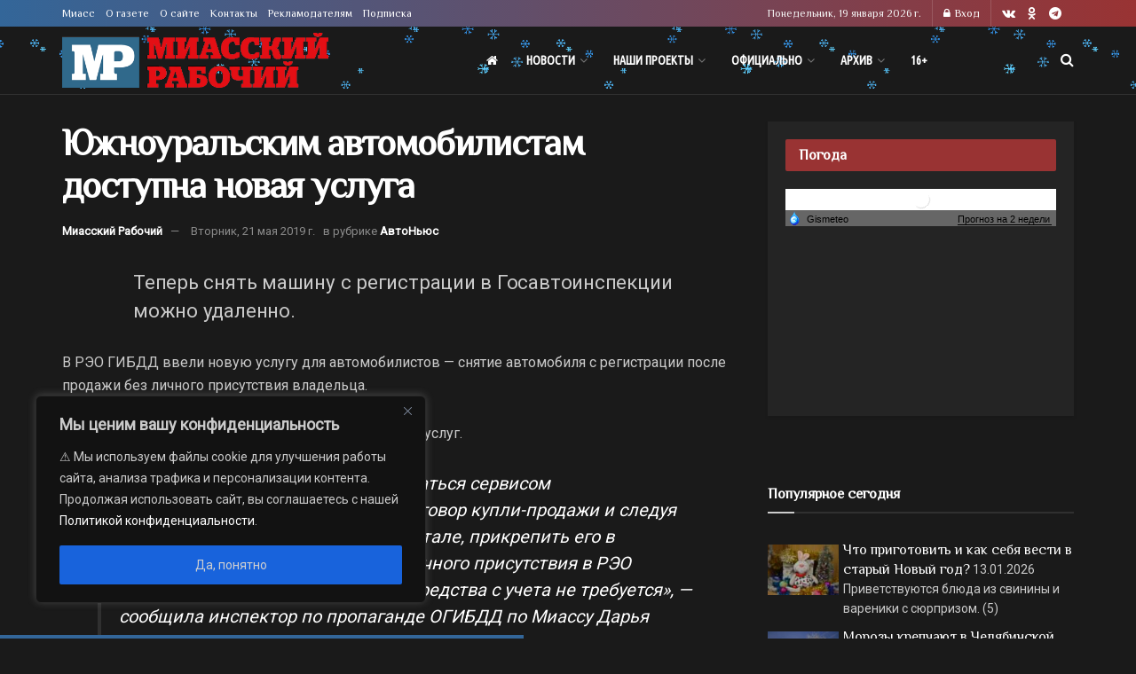

--- FILE ---
content_type: text/html; charset=UTF-8
request_url: https://miasskiy.ru/20190521-yuzhnouralskim-avtomobilistam-dostupna-novaya-usluga
body_size: 36065
content:
<!doctype html>
<!--[if lt IE 7]> <html class="no-js lt-ie9 lt-ie8 lt-ie7" lang="ru-RU"> <![endif]-->
<!--[if IE 7]>    <html class="no-js lt-ie9 lt-ie8" lang="ru-RU"> <![endif]-->
<!--[if IE 8]>    <html class="no-js lt-ie9" lang="ru-RU"> <![endif]-->
<!--[if IE 9]>    <html class="no-js lt-ie10" lang="ru-RU"> <![endif]-->
<!--[if gt IE 8]><!--> <html class="no-js" lang="ru-RU"> <!--<![endif]-->
<head>
    <meta http-equiv="Content-Type" content="text/html; charset=UTF-8" />
    <meta name='viewport' content='width=device-width, initial-scale=1, user-scalable=yes' />
    <link rel="profile" href="http://gmpg.org/xfn/11" />
    <link rel="pingback" href="https://miasskiy.ru/xmlrpc.php" />
    <meta name="theme-color" content="#336699">
             <meta name="msapplication-navbutton-color" content="#336699">
             <meta name="apple-mobile-web-app-status-bar-style" content="#336699"><meta name='robots' content='index, follow, max-image-preview:large, max-snippet:-1, max-video-preview:-1' />
			<script type="text/javascript">
			  var jnews_ajax_url = '/?ajax-request=jnews'
			</script>
			<script type="text/javascript">;window.jnews=window.jnews||{},window.jnews.library=window.jnews.library||{},window.jnews.library=function(){"use strict";var e=this;e.win=window,e.doc=document,e.noop=function(){},e.globalBody=e.doc.getElementsByTagName("body")[0],e.globalBody=e.globalBody?e.globalBody:e.doc,e.win.jnewsDataStorage=e.win.jnewsDataStorage||{_storage:new WeakMap,put:function(e,t,n){this._storage.has(e)||this._storage.set(e,new Map),this._storage.get(e).set(t,n)},get:function(e,t){return this._storage.get(e).get(t)},has:function(e,t){return this._storage.has(e)&&this._storage.get(e).has(t)},remove:function(e,t){var n=this._storage.get(e).delete(t);return 0===!this._storage.get(e).size&&this._storage.delete(e),n}},e.windowWidth=function(){return e.win.innerWidth||e.docEl.clientWidth||e.globalBody.clientWidth},e.windowHeight=function(){return e.win.innerHeight||e.docEl.clientHeight||e.globalBody.clientHeight},e.requestAnimationFrame=e.win.requestAnimationFrame||e.win.webkitRequestAnimationFrame||e.win.mozRequestAnimationFrame||e.win.msRequestAnimationFrame||window.oRequestAnimationFrame||function(e){return setTimeout(e,1e3/60)},e.cancelAnimationFrame=e.win.cancelAnimationFrame||e.win.webkitCancelAnimationFrame||e.win.webkitCancelRequestAnimationFrame||e.win.mozCancelAnimationFrame||e.win.msCancelRequestAnimationFrame||e.win.oCancelRequestAnimationFrame||function(e){clearTimeout(e)},e.classListSupport="classList"in document.createElement("_"),e.hasClass=e.classListSupport?function(e,t){return e.classList.contains(t)}:function(e,t){return e.className.indexOf(t)>=0},e.addClass=e.classListSupport?function(t,n){e.hasClass(t,n)||t.classList.add(n)}:function(t,n){e.hasClass(t,n)||(t.className+=" "+n)},e.removeClass=e.classListSupport?function(t,n){e.hasClass(t,n)&&t.classList.remove(n)}:function(t,n){e.hasClass(t,n)&&(t.className=t.className.replace(n,""))},e.objKeys=function(e){var t=[];for(var n in e)Object.prototype.hasOwnProperty.call(e,n)&&t.push(n);return t},e.isObjectSame=function(e,t){var n=!0;return JSON.stringify(e)!==JSON.stringify(t)&&(n=!1),n},e.extend=function(){for(var e,t,n,o=arguments[0]||{},i=1,a=arguments.length;i<a;i++)if(null!==(e=arguments[i]))for(t in e)o!==(n=e[t])&&void 0!==n&&(o[t]=n);return o},e.dataStorage=e.win.jnewsDataStorage,e.isVisible=function(e){return 0!==e.offsetWidth&&0!==e.offsetHeight||e.getBoundingClientRect().length},e.getHeight=function(e){return e.offsetHeight||e.clientHeight||e.getBoundingClientRect().height},e.getWidth=function(e){return e.offsetWidth||e.clientWidth||e.getBoundingClientRect().width},e.supportsPassive=!1;try{var t=Object.defineProperty({},"passive",{get:function(){e.supportsPassive=!0}});"createEvent"in e.doc?e.win.addEventListener("test",null,t):"fireEvent"in e.doc&&e.win.attachEvent("test",null)}catch(e){}e.passiveOption=!!e.supportsPassive&&{passive:!0},e.setStorage=function(e,t){e="jnews-"+e;var n={expired:Math.floor(((new Date).getTime()+432e5)/1e3)};t=Object.assign(n,t);localStorage.setItem(e,JSON.stringify(t))},e.getStorage=function(e){e="jnews-"+e;var t=localStorage.getItem(e);return null!==t&&0<t.length?JSON.parse(localStorage.getItem(e)):{}},e.expiredStorage=function(){var t,n="jnews-";for(var o in localStorage)o.indexOf(n)>-1&&"undefined"!==(t=e.getStorage(o.replace(n,""))).expired&&t.expired<Math.floor((new Date).getTime()/1e3)&&localStorage.removeItem(o)},e.addEvents=function(t,n,o){for(var i in n){var a=["touchstart","touchmove"].indexOf(i)>=0&&!o&&e.passiveOption;"createEvent"in e.doc?t.addEventListener(i,n[i],a):"fireEvent"in e.doc&&t.attachEvent("on"+i,n[i])}},e.removeEvents=function(t,n){for(var o in n)"createEvent"in e.doc?t.removeEventListener(o,n[o]):"fireEvent"in e.doc&&t.detachEvent("on"+o,n[o])},e.triggerEvents=function(t,n,o){var i;o=o||{detail:null};return"createEvent"in e.doc?(!(i=e.doc.createEvent("CustomEvent")||new CustomEvent(n)).initCustomEvent||i.initCustomEvent(n,!0,!1,o),void t.dispatchEvent(i)):"fireEvent"in e.doc?((i=e.doc.createEventObject()).eventType=n,void t.fireEvent("on"+i.eventType,i)):void 0},e.getParents=function(t,n){void 0===n&&(n=e.doc);for(var o=[],i=t.parentNode,a=!1;!a;)if(i){var r=i;r.querySelectorAll(n).length?a=!0:(o.push(r),i=r.parentNode)}else o=[],a=!0;return o},e.forEach=function(e,t,n){for(var o=0,i=e.length;o<i;o++)t.call(n,e[o],o)},e.getText=function(e){return e.innerText||e.textContent},e.setText=function(e,t){var n="object"==typeof t?t.innerText||t.textContent:t;e.innerText&&(e.innerText=n),e.textContent&&(e.textContent=n)},e.httpBuildQuery=function(t){return e.objKeys(t).reduce(function t(n){var o=arguments.length>1&&void 0!==arguments[1]?arguments[1]:null;return function(i,a){var r=n[a];a=encodeURIComponent(a);var s=o?"".concat(o,"[").concat(a,"]"):a;return null==r||"function"==typeof r?(i.push("".concat(s,"=")),i):["number","boolean","string"].includes(typeof r)?(i.push("".concat(s,"=").concat(encodeURIComponent(r))),i):(i.push(e.objKeys(r).reduce(t(r,s),[]).join("&")),i)}}(t),[]).join("&")},e.get=function(t,n,o,i){return o="function"==typeof o?o:e.noop,e.ajax("GET",t,n,o,i)},e.post=function(t,n,o,i){return o="function"==typeof o?o:e.noop,e.ajax("POST",t,n,o,i)},e.ajax=function(t,n,o,i,a){var r=new XMLHttpRequest,s=n,c=e.httpBuildQuery(o);if(t=-1!=["GET","POST"].indexOf(t)?t:"GET",r.open(t,s+("GET"==t?"?"+c:""),!0),"POST"==t&&r.setRequestHeader("Content-type","application/x-www-form-urlencoded"),r.setRequestHeader("X-Requested-With","XMLHttpRequest"),r.onreadystatechange=function(){4===r.readyState&&200<=r.status&&300>r.status&&"function"==typeof i&&i.call(void 0,r.response)},void 0!==a&&!a){return{xhr:r,send:function(){r.send("POST"==t?c:null)}}}return r.send("POST"==t?c:null),{xhr:r}},e.scrollTo=function(t,n,o){function i(e,t,n){this.start=this.position(),this.change=e-this.start,this.currentTime=0,this.increment=20,this.duration=void 0===n?500:n,this.callback=t,this.finish=!1,this.animateScroll()}return Math.easeInOutQuad=function(e,t,n,o){return(e/=o/2)<1?n/2*e*e+t:-n/2*(--e*(e-2)-1)+t},i.prototype.stop=function(){this.finish=!0},i.prototype.move=function(t){e.doc.documentElement.scrollTop=t,e.globalBody.parentNode.scrollTop=t,e.globalBody.scrollTop=t},i.prototype.position=function(){return e.doc.documentElement.scrollTop||e.globalBody.parentNode.scrollTop||e.globalBody.scrollTop},i.prototype.animateScroll=function(){this.currentTime+=this.increment;var t=Math.easeInOutQuad(this.currentTime,this.start,this.change,this.duration);this.move(t),this.currentTime<this.duration&&!this.finish?e.requestAnimationFrame.call(e.win,this.animateScroll.bind(this)):this.callback&&"function"==typeof this.callback&&this.callback()},new i(t,n,o)},e.unwrap=function(t){var n,o=t;e.forEach(t,(function(e,t){n?n+=e:n=e})),o.replaceWith(n)},e.performance={start:function(e){performance.mark(e+"Start")},stop:function(e){performance.mark(e+"End"),performance.measure(e,e+"Start",e+"End")}},e.fps=function(){var t=0,n=0,o=0;!function(){var i=t=0,a=0,r=0,s=document.getElementById("fpsTable"),c=function(t){void 0===document.getElementsByTagName("body")[0]?e.requestAnimationFrame.call(e.win,(function(){c(t)})):document.getElementsByTagName("body")[0].appendChild(t)};null===s&&((s=document.createElement("div")).style.position="fixed",s.style.top="120px",s.style.left="10px",s.style.width="100px",s.style.height="20px",s.style.border="1px solid black",s.style.fontSize="11px",s.style.zIndex="100000",s.style.backgroundColor="white",s.id="fpsTable",c(s));var l=function(){o++,n=Date.now(),(a=(o/(r=(n-t)/1e3)).toPrecision(2))!=i&&(i=a,s.innerHTML=i+"fps"),1<r&&(t=n,o=0),e.requestAnimationFrame.call(e.win,l)};l()}()},e.instr=function(e,t){for(var n=0;n<t.length;n++)if(-1!==e.toLowerCase().indexOf(t[n].toLowerCase()))return!0},e.winLoad=function(t,n){function o(o){if("complete"===e.doc.readyState||"interactive"===e.doc.readyState)return!o||n?setTimeout(t,n||1):t(o),1}o()||e.addEvents(e.win,{load:o})},e.docReady=function(t,n){function o(o){if("complete"===e.doc.readyState||"interactive"===e.doc.readyState)return!o||n?setTimeout(t,n||1):t(o),1}o()||e.addEvents(e.doc,{DOMContentLoaded:o})},e.fireOnce=function(){e.docReady((function(){e.assets=e.assets||[],e.assets.length&&(e.boot(),e.load_assets())}),50)},e.boot=function(){e.length&&e.doc.querySelectorAll("style[media]").forEach((function(e){"not all"==e.getAttribute("media")&&e.removeAttribute("media")}))},e.create_js=function(t,n){var o=e.doc.createElement("script");switch(o.setAttribute("src",t),n){case"defer":o.setAttribute("defer",!0);break;case"async":o.setAttribute("async",!0);break;case"deferasync":o.setAttribute("defer",!0),o.setAttribute("async",!0)}e.globalBody.appendChild(o)},e.load_assets=function(){"object"==typeof e.assets&&e.forEach(e.assets.slice(0),(function(t,n){var o="";t.defer&&(o+="defer"),t.async&&(o+="async"),e.create_js(t.url,o);var i=e.assets.indexOf(t);i>-1&&e.assets.splice(i,1)})),e.assets=jnewsoption.au_scripts=window.jnewsads=[]},e.setCookie=function(e,t,n){var o="";if(n){var i=new Date;i.setTime(i.getTime()+24*n*60*60*1e3),o="; expires="+i.toUTCString()}document.cookie=e+"="+(t||"")+o+"; path=/"},e.getCookie=function(e){for(var t=e+"=",n=document.cookie.split(";"),o=0;o<n.length;o++){for(var i=n[o];" "==i.charAt(0);)i=i.substring(1,i.length);if(0==i.indexOf(t))return i.substring(t.length,i.length)}return null},e.eraseCookie=function(e){document.cookie=e+"=; Path=/; Expires=Thu, 01 Jan 1970 00:00:01 GMT;"},e.docReady((function(){e.globalBody=e.globalBody==e.doc?e.doc.getElementsByTagName("body")[0]:e.globalBody,e.globalBody=e.globalBody?e.globalBody:e.doc})),e.winLoad((function(){e.winLoad((function(){var t=!1;if(void 0!==window.jnewsadmin)if(void 0!==window.file_version_checker){var n=e.objKeys(window.file_version_checker);n.length?n.forEach((function(e){t||"10.0.4"===window.file_version_checker[e]||(t=!0)})):t=!0}else t=!0;t&&(window.jnewsHelper.getMessage(),window.jnewsHelper.getNotice())}),2500)}))},window.jnews.library=new window.jnews.library;</script>
	<!-- This site is optimized with the Yoast SEO plugin v26.6 - https://yoast.com/wordpress/plugins/seo/ -->
	<title>Южноуральским автомобилистам доступна новая услуга - Миасский Рабочий - Миасс - 21.05.2019</title>
	<meta name="description" content="Теперь снять машину с регистрации в Госавтоинспекции можно удалено.  АвтоНьюс гибдд, РЭО, услуга - 21.05.2019 143588 Миасс" />
	<link rel="canonical" href="https://miasskiy.ru/20190521-yuzhnouralskim-avtomobilistam-dostupna-novaya-usluga" />
	<meta property="og:locale" content="ru_RU" />
	<meta property="og:type" content="article" />
	<meta property="og:title" content="Южноуральским автомобилистам доступна новая услуга - Миасский Рабочий - Миасс - 21.05.2019" />
	<meta property="og:description" content="Теперь снять машину с регистрации в Госавтоинспекции можно удалено.  АвтоНьюс гибдд, РЭО, услуга - 21.05.2019 143588 Миасс" />
	<meta property="og:url" content="https://miasskiy.ru/20190521-yuzhnouralskim-avtomobilistam-dostupna-novaya-usluga" />
	<meta property="og:site_name" content="Миасский Рабочий" />
	<meta property="article:published_time" content="2019-05-21T04:30:47+00:00" />
	<meta property="article:modified_time" content="2019-05-21T10:56:43+00:00" />
	<meta property="og:image" content="https://miasskiy.ru/wp-content/uploads/2018/08/REO.jpg" />
	<meta property="og:image:width" content="1620" />
	<meta property="og:image:height" content="1080" />
	<meta property="og:image:type" content="image/jpeg" />
	<meta name="author" content="Миасский Рабочий" />
	<script type="application/ld+json" class="yoast-schema-graph">{"@context":"https://schema.org","@graph":[{"@type":"Article","@id":"https://miasskiy.ru/20190521-yuzhnouralskim-avtomobilistam-dostupna-novaya-usluga#article","isPartOf":{"@id":"https://miasskiy.ru/20190521-yuzhnouralskim-avtomobilistam-dostupna-novaya-usluga"},"author":{"name":"Миасский Рабочий","@id":"https://miasskiy.ru/#/schema/person/b6d11e0ab968ca099c9b84d132f7ccd7"},"headline":"Южноуральским автомобилистам доступна новая услуга","datePublished":"2019-05-21T04:30:47+00:00","dateModified":"2019-05-21T10:56:43+00:00","mainEntityOfPage":{"@id":"https://miasskiy.ru/20190521-yuzhnouralskim-avtomobilistam-dostupna-novaya-usluga"},"wordCount":126,"publisher":{"@id":"https://miasskiy.ru/#organization"},"keywords":["гибдд","РЭО","услуга"],"articleSection":["АвтоНьюс"],"inLanguage":"ru-RU"},{"@type":"WebPage","@id":"https://miasskiy.ru/20190521-yuzhnouralskim-avtomobilistam-dostupna-novaya-usluga","url":"https://miasskiy.ru/20190521-yuzhnouralskim-avtomobilistam-dostupna-novaya-usluga","name":"Южноуральским автомобилистам доступна новая услуга - Миасский Рабочий - Миасс - 21.05.2019","isPartOf":{"@id":"https://miasskiy.ru/#website"},"datePublished":"2019-05-21T04:30:47+00:00","dateModified":"2019-05-21T10:56:43+00:00","description":"Теперь снять машину с регистрации в Госавтоинспекции можно удалено.  АвтоНьюс гибдд, РЭО, услуга - 21.05.2019 143588 Миасс","breadcrumb":{"@id":"https://miasskiy.ru/20190521-yuzhnouralskim-avtomobilistam-dostupna-novaya-usluga#breadcrumb"},"inLanguage":"ru-RU","potentialAction":[{"@type":"ReadAction","target":["https://miasskiy.ru/20190521-yuzhnouralskim-avtomobilistam-dostupna-novaya-usluga"]}]},{"@type":"BreadcrumbList","@id":"https://miasskiy.ru/20190521-yuzhnouralskim-avtomobilistam-dostupna-novaya-usluga#breadcrumb","itemListElement":[{"@type":"ListItem","position":1,"name":"Главная","item":"https://miasskiy.ru/"},{"@type":"ListItem","position":2,"name":"Новости","item":"https://miasskiy.ru/rubric/news"},{"@type":"ListItem","position":3,"name":"АвтоНьюс","item":"https://miasskiy.ru/rubric/news/avtonovosti"},{"@type":"ListItem","position":4,"name":"Южноуральским автомобилистам доступна новая услуга"}]},{"@type":"WebSite","@id":"https://miasskiy.ru/#website","url":"https://miasskiy.ru/","name":"Миасский Рабочий","description":"Городская газета «Миасский рабочий» — одно из старейших периодических изданий Урала, выходит с 30 марта 1918 года.","publisher":{"@id":"https://miasskiy.ru/#organization"},"potentialAction":[{"@type":"SearchAction","target":{"@type":"EntryPoint","urlTemplate":"https://miasskiy.ru/?s={search_term_string}"},"query-input":{"@type":"PropertyValueSpecification","valueRequired":true,"valueName":"search_term_string"}}],"inLanguage":"ru-RU"},{"@type":"Organization","@id":"https://miasskiy.ru/#organization","name":"Миасский Рабочий","url":"https://miasskiy.ru/","logo":{"@type":"ImageObject","inLanguage":"ru-RU","@id":"https://miasskiy.ru/#/schema/logo/image/","url":"https://miasskiy.ru/wp-content/uploads/2025/04/logo_600.png","contentUrl":"https://miasskiy.ru/wp-content/uploads/2025/04/logo_600.png","width":600,"height":126,"caption":"Миасский Рабочий"},"image":{"@id":"https://miasskiy.ru/#/schema/logo/image/"},"sameAs":["https://vk.com/miasskiy","https://ok.ru/profile/578768521387"]},{"@type":"Person","@id":"https://miasskiy.ru/#/schema/person/b6d11e0ab968ca099c9b84d132f7ccd7","name":"Миасский Рабочий","image":{"@type":"ImageObject","inLanguage":"ru-RU","@id":"https://miasskiy.ru/#/schema/person/image/","url":"https://secure.gravatar.com/avatar/cec1ee10cce85c68e464ee46b9a8d77b07edf4591785e030406f9feacb6f9784?s=96&d=mm&r=g","contentUrl":"https://secure.gravatar.com/avatar/cec1ee10cce85c68e464ee46b9a8d77b07edf4591785e030406f9feacb6f9784?s=96&d=mm&r=g","caption":"Миасский Рабочий"}}]}</script>
	<!-- / Yoast SEO plugin. -->


<link rel='dns-prefetch' href='//fonts.googleapis.com' />
<link rel='preconnect' href='https://fonts.gstatic.com' />
<link rel="alternate" type="application/rss+xml" title="Миасский Рабочий &raquo; Лента" href="https://miasskiy.ru/feed" />
<link rel="alternate" type="application/rss+xml" title="Миасский Рабочий &raquo; Лента комментариев" href="https://miasskiy.ru/comments/feed" />
<!-- miasskiy.ru is managing ads with Advanced Ads 2.0.16 – https://wpadvancedads.com/ --><script id="papexRamready">
			window.advanced_ads_ready=function(e,a){a=a||"complete";var d=function(e){return"interactive"===a?"loading"!==e:"complete"===e};d(document.readyState)?e():document.addEventListener("readystatechange",(function(a){d(a.target.readyState)&&e()}),{once:"interactive"===a})},window.advanced_ads_ready_queue=window.advanced_ads_ready_queue||[];		</script>
		<style id='wp-img-auto-sizes-contain-inline-css' type='text/css'>
img:is([sizes=auto i],[sizes^="auto," i]){contain-intrinsic-size:3000px 1500px}
/*# sourceURL=wp-img-auto-sizes-contain-inline-css */
</style>
<style id='classic-theme-styles-inline-css' type='text/css'>
/*! This file is auto-generated */
.wp-block-button__link{color:#fff;background-color:#32373c;border-radius:9999px;box-shadow:none;text-decoration:none;padding:calc(.667em + 2px) calc(1.333em + 2px);font-size:1.125em}.wp-block-file__button{background:#32373c;color:#fff;text-decoration:none}
/*# sourceURL=/wp-includes/css/classic-themes.min.css */
</style>
<link rel='stylesheet' id='mgl-css-css' href='https://miasskiy.ru/wp-content/plugins/meow-gallery/app/style.min.css?ver=1765891982' type='text/css' media='all' />
<link rel='stylesheet' id='leaflet-css-css' href='https://miasskiy.ru/wp-content/plugins/meow-lightbox/app/style.min.css?ver=1765796660' type='text/css' media='all' />
<link rel='stylesheet' id='yop-public-css' href='https://miasskiy.ru/wp-content/plugins/yop-poll/public/assets/css/yop-poll-public-6.5.39.css?ver=6.9' type='text/css' media='all' />
<link rel='stylesheet' id='jnews-parent-style-css' href='https://miasskiy.ru/wp-content/themes/jnews/style.css?ver=6.9' type='text/css' media='all' />
<link rel='stylesheet' id='js_composer_front-css' href='https://miasskiy.ru/wp-content/plugins/js_composer/assets/css/js_composer.min.css?ver=8.7.2' type='text/css' media='all' />
<link rel='stylesheet' id='jeg_customizer_font-css' href='//fonts.googleapis.com/css?family=Roboto%3Areguler%7CPhilosopher%3Areguler%7CUbuntu+Condensed%3Areguler&#038;display=swap&#038;ver=1.3.2' type='text/css' media='all' />
<link rel='stylesheet' id='font-awesome-css' href='https://miasskiy.ru/wp-content/themes/jnews/assets/fonts/font-awesome/font-awesome.min.css?ver=1.0.7' type='text/css' media='all' />
<link rel='stylesheet' id='jnews-icon-css' href='https://miasskiy.ru/wp-content/themes/jnews/assets/fonts/jegicon/jegicon.css?ver=1.0.7' type='text/css' media='all' />
<link rel='stylesheet' id='jscrollpane-css' href='https://miasskiy.ru/wp-content/themes/jnews/assets/css/jquery.jscrollpane.css?ver=1.0.7' type='text/css' media='all' />
<link rel='stylesheet' id='oknav-css' href='https://miasskiy.ru/wp-content/themes/jnews/assets/css/okayNav.css?ver=1.0.7' type='text/css' media='all' />
<link rel='stylesheet' id='magnific-popup-css' href='https://miasskiy.ru/wp-content/themes/jnews/assets/css/magnific-popup.css?ver=1.0.7' type='text/css' media='all' />
<link rel='stylesheet' id='chosen-css' href='https://miasskiy.ru/wp-content/themes/jnews/assets/css/chosen/chosen.css?ver=1.0.7' type='text/css' media='all' />
<link rel='stylesheet' id='jnews-main-css' href='https://miasskiy.ru/wp-content/themes/jnews/assets/css/main.css?ver=1.0.7' type='text/css' media='all' />
<link rel='stylesheet' id='jnews-pages-css' href='https://miasskiy.ru/wp-content/themes/jnews/assets/css/pages.css?ver=1.0.7' type='text/css' media='all' />
<link rel='stylesheet' id='jnews-single-css' href='https://miasskiy.ru/wp-content/themes/jnews/assets/css/single.css?ver=1.0.7' type='text/css' media='all' />
<link rel='stylesheet' id='jnews-responsive-css' href='https://miasskiy.ru/wp-content/themes/jnews/assets/css/responsive.css?ver=1.0.7' type='text/css' media='all' />
<link rel='stylesheet' id='jnews-pb-temp-css' href='https://miasskiy.ru/wp-content/themes/jnews/assets/css/pb-temp.css?ver=1.0.7' type='text/css' media='all' />
<link rel='stylesheet' id='jnews-js-composer-css' href='https://miasskiy.ru/wp-content/themes/jnews/assets/css/js-composer-frontend.css?ver=1.0.7' type='text/css' media='all' />
<link rel='stylesheet' id='jnews-style-css' href='https://miasskiy.ru/wp-content/themes/jnews-child/style.css?ver=1.0.7' type='text/css' media='all' />
<link rel='stylesheet' id='jnews-darkmode-css' href='https://miasskiy.ru/wp-content/themes/jnews/assets/css/darkmode.css?ver=1.0.7' type='text/css' media='all' />
<link rel='stylesheet' id='jnews-scheme-dark-css' href='https://miasskiy.ru/wp-content/themes/jnews/assets/css/dark.css?ver=1.0.7' type='text/css' media='all' />
<script type="text/javascript" id="cookie-law-info-js-extra">
/* <![CDATA[ */
var _ckyConfig = {"_ipData":[],"_assetsURL":"https://miasskiy.ru/wp-content/plugins/cookie-law-info/lite/frontend/images/","_publicURL":"https://miasskiy.ru","_expiry":"30","_categories":[{"name":"Necessary","slug":"necessary","isNecessary":true,"ccpaDoNotSell":true,"cookies":[],"active":true,"defaultConsent":{"gdpr":true,"ccpa":true}},{"name":"Functional","slug":"functional","isNecessary":false,"ccpaDoNotSell":true,"cookies":[],"active":true,"defaultConsent":{"gdpr":false,"ccpa":false}},{"name":"Analytics","slug":"analytics","isNecessary":false,"ccpaDoNotSell":true,"cookies":[],"active":true,"defaultConsent":{"gdpr":false,"ccpa":false}},{"name":"Performance","slug":"performance","isNecessary":false,"ccpaDoNotSell":true,"cookies":[],"active":true,"defaultConsent":{"gdpr":false,"ccpa":false}},{"name":"Advertisement","slug":"advertisement","isNecessary":false,"ccpaDoNotSell":true,"cookies":[],"active":true,"defaultConsent":{"gdpr":false,"ccpa":false}}],"_activeLaw":"gdpr","_rootDomain":"","_block":"1","_showBanner":"1","_bannerConfig":{"settings":{"type":"box","preferenceCenterType":"popup","position":"bottom-left","applicableLaw":"gdpr"},"behaviours":{"reloadBannerOnAccept":false,"loadAnalyticsByDefault":false,"animations":{"onLoad":"animate","onHide":"sticky"}},"config":{"revisitConsent":{"status":false,"tag":"revisit-consent","position":"bottom-left","meta":{"url":"#"},"styles":{"background-color":"#0056A7"},"elements":{"title":{"type":"text","tag":"revisit-consent-title","status":true,"styles":{"color":"#0056a7"}}}},"preferenceCenter":{"toggle":{"status":true,"tag":"detail-category-toggle","type":"toggle","states":{"active":{"styles":{"background-color":"#1863DC"}},"inactive":{"styles":{"background-color":"#D0D5D2"}}}}},"categoryPreview":{"status":false,"toggle":{"status":true,"tag":"detail-category-preview-toggle","type":"toggle","states":{"active":{"styles":{"background-color":"#1863DC"}},"inactive":{"styles":{"background-color":"#D0D5D2"}}}}},"videoPlaceholder":{"status":true,"styles":{"background-color":"#000000","border-color":"#000000","color":"#ffffff"}},"readMore":{"status":false,"tag":"readmore-button","type":"link","meta":{"noFollow":true,"newTab":true},"styles":{"color":"#1863DC","background-color":"transparent","border-color":"transparent"}},"showMore":{"status":true,"tag":"show-desc-button","type":"button","styles":{"color":"#1863DC"}},"showLess":{"status":true,"tag":"hide-desc-button","type":"button","styles":{"color":"#1863DC"}},"alwaysActive":{"status":true,"tag":"always-active","styles":{"color":"#008000"}},"manualLinks":{"status":true,"tag":"manual-links","type":"link","styles":{"color":"#1863DC"}},"auditTable":{"status":false},"optOption":{"status":true,"toggle":{"status":true,"tag":"optout-option-toggle","type":"toggle","states":{"active":{"styles":{"background-color":"#1863DC"}},"inactive":{"styles":{"background-color":"#d0d5d2"}}}}}}},"_version":"3.3.9","_logConsent":"1","_tags":[{"tag":"accept-button","styles":{"color":"#d0d0d0","background-color":"#1863DC","border-color":"#1863DC"}},{"tag":"reject-button","styles":{"color":"#d0d0d0","background-color":"transparent","border-color":"#d0d0d0"}},{"tag":"settings-button","styles":{"color":"#d0d0d0","background-color":"transparent","border-color":"#d0d0d0"}},{"tag":"readmore-button","styles":{"color":"#1863DC","background-color":"transparent","border-color":"transparent"}},{"tag":"donotsell-button","styles":{"color":"#1863DC","background-color":"transparent","border-color":"transparent"}},{"tag":"show-desc-button","styles":{"color":"#1863DC"}},{"tag":"hide-desc-button","styles":{"color":"#1863DC"}},{"tag":"cky-always-active","styles":[]},{"tag":"cky-link","styles":[]},{"tag":"accept-button","styles":{"color":"#d0d0d0","background-color":"#1863DC","border-color":"#1863DC"}},{"tag":"revisit-consent","styles":{"background-color":"#0056A7"}}],"_shortCodes":[{"key":"cky_readmore","content":"\u003Ca href=\"#\" class=\"cky-policy\" aria-label=\"Cookie Policy\" target=\"_blank\" rel=\"noopener\" data-cky-tag=\"readmore-button\"\u003ECookie Policy\u003C/a\u003E","tag":"readmore-button","status":false,"attributes":{"rel":"nofollow","target":"_blank"}},{"key":"cky_show_desc","content":"\u003Cbutton class=\"cky-show-desc-btn\" data-cky-tag=\"show-desc-button\" aria-label=\"Show more\"\u003EShow more\u003C/button\u003E","tag":"show-desc-button","status":true,"attributes":[]},{"key":"cky_hide_desc","content":"\u003Cbutton class=\"cky-show-desc-btn\" data-cky-tag=\"hide-desc-button\" aria-label=\"Show less\"\u003EShow less\u003C/button\u003E","tag":"hide-desc-button","status":true,"attributes":[]},{"key":"cky_optout_show_desc","content":"[cky_optout_show_desc]","tag":"optout-show-desc-button","status":true,"attributes":[]},{"key":"cky_optout_hide_desc","content":"[cky_optout_hide_desc]","tag":"optout-hide-desc-button","status":true,"attributes":[]},{"key":"cky_category_toggle_label","content":"[cky_{{status}}_category_label] [cky_preference_{{category_slug}}_title]","tag":"","status":true,"attributes":[]},{"key":"cky_enable_category_label","content":"Enable","tag":"","status":true,"attributes":[]},{"key":"cky_disable_category_label","content":"Disable","tag":"","status":true,"attributes":[]},{"key":"cky_video_placeholder","content":"\u003Cdiv class=\"video-placeholder-normal\" data-cky-tag=\"video-placeholder\" id=\"[UNIQUEID]\"\u003E\u003Cp class=\"video-placeholder-text-normal\" data-cky-tag=\"placeholder-title\"\u003EPlease accept cookies to access this content\u003C/p\u003E\u003C/div\u003E","tag":"","status":true,"attributes":[]},{"key":"cky_enable_optout_label","content":"Enable","tag":"","status":true,"attributes":[]},{"key":"cky_disable_optout_label","content":"Disable","tag":"","status":true,"attributes":[]},{"key":"cky_optout_toggle_label","content":"[cky_{{status}}_optout_label] [cky_optout_option_title]","tag":"","status":true,"attributes":[]},{"key":"cky_optout_option_title","content":"Do Not Sell or Share My Personal Information","tag":"","status":true,"attributes":[]},{"key":"cky_optout_close_label","content":"Close","tag":"","status":true,"attributes":[]},{"key":"cky_preference_close_label","content":"Close","tag":"","status":true,"attributes":[]}],"_rtl":"","_language":"en","_providersToBlock":[]};
var _ckyStyles = {"css":".cky-overlay{background: #000000; opacity: 0.4; position: fixed; top: 0; left: 0; width: 100%; height: 100%; z-index: 99999999;}.cky-hide{display: none;}.cky-btn-revisit-wrapper{display: flex; align-items: center; justify-content: center; background: #0056a7; width: 45px; height: 45px; border-radius: 50%; position: fixed; z-index: 999999; cursor: pointer;}.cky-revisit-bottom-left{bottom: 15px; left: 15px;}.cky-revisit-bottom-right{bottom: 15px; right: 15px;}.cky-btn-revisit-wrapper .cky-btn-revisit{display: flex; align-items: center; justify-content: center; background: none; border: none; cursor: pointer; position: relative; margin: 0; padding: 0;}.cky-btn-revisit-wrapper .cky-btn-revisit img{max-width: fit-content; margin: 0; height: 30px; width: 30px;}.cky-revisit-bottom-left:hover::before{content: attr(data-tooltip); position: absolute; background: #4e4b66; color: #ffffff; left: calc(100% + 7px); font-size: 12px; line-height: 16px; width: max-content; padding: 4px 8px; border-radius: 4px;}.cky-revisit-bottom-left:hover::after{position: absolute; content: \"\"; border: 5px solid transparent; left: calc(100% + 2px); border-left-width: 0; border-right-color: #4e4b66;}.cky-revisit-bottom-right:hover::before{content: attr(data-tooltip); position: absolute; background: #4e4b66; color: #ffffff; right: calc(100% + 7px); font-size: 12px; line-height: 16px; width: max-content; padding: 4px 8px; border-radius: 4px;}.cky-revisit-bottom-right:hover::after{position: absolute; content: \"\"; border: 5px solid transparent; right: calc(100% + 2px); border-right-width: 0; border-left-color: #4e4b66;}.cky-revisit-hide{display: none;}.cky-consent-container{position: fixed; width: 440px; box-sizing: border-box; z-index: 9999999; border-radius: 6px;}.cky-consent-container .cky-consent-bar{background: #ffffff; border: 1px solid; padding: 20px 26px; box-shadow: 0 -1px 10px 0 #acabab4d; border-radius: 6px;}.cky-box-bottom-left{bottom: 40px; left: 40px;}.cky-box-bottom-right{bottom: 40px; right: 40px;}.cky-box-top-left{top: 40px; left: 40px;}.cky-box-top-right{top: 40px; right: 40px;}.cky-custom-brand-logo-wrapper .cky-custom-brand-logo{width: 100px; height: auto; margin: 0 0 12px 0;}.cky-notice .cky-title{color: #212121; font-weight: 700; font-size: 18px; line-height: 24px; margin: 0 0 12px 0;}.cky-notice-des *,.cky-preference-content-wrapper *,.cky-accordion-header-des *,.cky-gpc-wrapper .cky-gpc-desc *{font-size: 14px;}.cky-notice-des{color: #212121; font-size: 14px; line-height: 24px; font-weight: 400;}.cky-notice-des img{height: 25px; width: 25px;}.cky-consent-bar .cky-notice-des p,.cky-gpc-wrapper .cky-gpc-desc p,.cky-preference-body-wrapper .cky-preference-content-wrapper p,.cky-accordion-header-wrapper .cky-accordion-header-des p,.cky-cookie-des-table li div:last-child p{color: inherit; margin-top: 0; overflow-wrap: break-word;}.cky-notice-des P:last-child,.cky-preference-content-wrapper p:last-child,.cky-cookie-des-table li div:last-child p:last-child,.cky-gpc-wrapper .cky-gpc-desc p:last-child{margin-bottom: 0;}.cky-notice-des a.cky-policy,.cky-notice-des button.cky-policy{font-size: 14px; color: #1863dc; white-space: nowrap; cursor: pointer; background: transparent; border: 1px solid; text-decoration: underline;}.cky-notice-des button.cky-policy{padding: 0;}.cky-notice-des a.cky-policy:focus-visible,.cky-notice-des button.cky-policy:focus-visible,.cky-preference-content-wrapper .cky-show-desc-btn:focus-visible,.cky-accordion-header .cky-accordion-btn:focus-visible,.cky-preference-header .cky-btn-close:focus-visible,.cky-switch input[type=\"checkbox\"]:focus-visible,.cky-footer-wrapper a:focus-visible,.cky-btn:focus-visible{outline: 2px solid #1863dc; outline-offset: 2px;}.cky-btn:focus:not(:focus-visible),.cky-accordion-header .cky-accordion-btn:focus:not(:focus-visible),.cky-preference-content-wrapper .cky-show-desc-btn:focus:not(:focus-visible),.cky-btn-revisit-wrapper .cky-btn-revisit:focus:not(:focus-visible),.cky-preference-header .cky-btn-close:focus:not(:focus-visible),.cky-consent-bar .cky-banner-btn-close:focus:not(:focus-visible){outline: 0;}button.cky-show-desc-btn:not(:hover):not(:active){color: #1863dc; background: transparent;}button.cky-accordion-btn:not(:hover):not(:active),button.cky-banner-btn-close:not(:hover):not(:active),button.cky-btn-revisit:not(:hover):not(:active),button.cky-btn-close:not(:hover):not(:active){background: transparent;}.cky-consent-bar button:hover,.cky-modal.cky-modal-open button:hover,.cky-consent-bar button:focus,.cky-modal.cky-modal-open button:focus{text-decoration: none;}.cky-notice-btn-wrapper{display: flex; justify-content: flex-start; align-items: center; flex-wrap: wrap; margin-top: 16px;}.cky-notice-btn-wrapper .cky-btn{text-shadow: none; box-shadow: none;}.cky-btn{flex: auto; max-width: 100%; font-size: 14px; font-family: inherit; line-height: 24px; padding: 8px; font-weight: 500; margin: 0 8px 0 0; border-radius: 2px; cursor: pointer; text-align: center; text-transform: none; min-height: 0;}.cky-btn:hover{opacity: 0.8;}.cky-btn-customize{color: #1863dc; background: transparent; border: 2px solid #1863dc;}.cky-btn-reject{color: #1863dc; background: transparent; border: 2px solid #1863dc;}.cky-btn-accept{background: #1863dc; color: #ffffff; border: 2px solid #1863dc;}.cky-btn:last-child{margin-right: 0;}@media (max-width: 576px){.cky-box-bottom-left{bottom: 0; left: 0;}.cky-box-bottom-right{bottom: 0; right: 0;}.cky-box-top-left{top: 0; left: 0;}.cky-box-top-right{top: 0; right: 0;}}@media (max-height: 480px){.cky-consent-container{max-height: 100vh;overflow-y: scroll}.cky-notice-des{max-height: unset !important;overflow-y: unset !important}.cky-preference-center{height: 100vh;overflow: auto !important}.cky-preference-center .cky-preference-body-wrapper{overflow: unset}}@media (max-width: 440px){.cky-box-bottom-left, .cky-box-bottom-right, .cky-box-top-left, .cky-box-top-right{width: 100%; max-width: 100%;}.cky-consent-container .cky-consent-bar{padding: 20px 0;}.cky-custom-brand-logo-wrapper, .cky-notice .cky-title, .cky-notice-des, .cky-notice-btn-wrapper{padding: 0 24px;}.cky-notice-des{max-height: 40vh; overflow-y: scroll;}.cky-notice-btn-wrapper{flex-direction: column; margin-top: 0;}.cky-btn{width: 100%; margin: 10px 0 0 0;}.cky-notice-btn-wrapper .cky-btn-customize{order: 2;}.cky-notice-btn-wrapper .cky-btn-reject{order: 3;}.cky-notice-btn-wrapper .cky-btn-accept{order: 1; margin-top: 16px;}}@media (max-width: 352px){.cky-notice .cky-title{font-size: 16px;}.cky-notice-des *{font-size: 12px;}.cky-notice-des, .cky-btn{font-size: 12px;}}.cky-modal.cky-modal-open{display: flex; visibility: visible; -webkit-transform: translate(-50%, -50%); -moz-transform: translate(-50%, -50%); -ms-transform: translate(-50%, -50%); -o-transform: translate(-50%, -50%); transform: translate(-50%, -50%); top: 50%; left: 50%; transition: all 1s ease;}.cky-modal{box-shadow: 0 32px 68px rgba(0, 0, 0, 0.3); margin: 0 auto; position: fixed; max-width: 100%; background: #ffffff; top: 50%; box-sizing: border-box; border-radius: 6px; z-index: 999999999; color: #212121; -webkit-transform: translate(-50%, 100%); -moz-transform: translate(-50%, 100%); -ms-transform: translate(-50%, 100%); -o-transform: translate(-50%, 100%); transform: translate(-50%, 100%); visibility: hidden; transition: all 0s ease;}.cky-preference-center{max-height: 79vh; overflow: hidden; width: 845px; overflow: hidden; flex: 1 1 0; display: flex; flex-direction: column; border-radius: 6px;}.cky-preference-header{display: flex; align-items: center; justify-content: space-between; padding: 22px 24px; border-bottom: 1px solid;}.cky-preference-header .cky-preference-title{font-size: 18px; font-weight: 700; line-height: 24px;}.cky-preference-header .cky-btn-close{margin: 0; cursor: pointer; vertical-align: middle; padding: 0; background: none; border: none; width: 24px; height: 24px; min-height: 0; line-height: 0; text-shadow: none; box-shadow: none;}.cky-preference-header .cky-btn-close img{margin: 0; height: 10px; width: 10px;}.cky-preference-body-wrapper{padding: 0 24px; flex: 1; overflow: auto; box-sizing: border-box;}.cky-preference-content-wrapper,.cky-gpc-wrapper .cky-gpc-desc{font-size: 14px; line-height: 24px; font-weight: 400; padding: 12px 0;}.cky-preference-content-wrapper{border-bottom: 1px solid;}.cky-preference-content-wrapper img{height: 25px; width: 25px;}.cky-preference-content-wrapper .cky-show-desc-btn{font-size: 14px; font-family: inherit; color: #1863dc; text-decoration: none; line-height: 24px; padding: 0; margin: 0; white-space: nowrap; cursor: pointer; background: transparent; border-color: transparent; text-transform: none; min-height: 0; text-shadow: none; box-shadow: none;}.cky-accordion-wrapper{margin-bottom: 10px;}.cky-accordion{border-bottom: 1px solid;}.cky-accordion:last-child{border-bottom: none;}.cky-accordion .cky-accordion-item{display: flex; margin-top: 10px;}.cky-accordion .cky-accordion-body{display: none;}.cky-accordion.cky-accordion-active .cky-accordion-body{display: block; padding: 0 22px; margin-bottom: 16px;}.cky-accordion-header-wrapper{cursor: pointer; width: 100%;}.cky-accordion-item .cky-accordion-header{display: flex; justify-content: space-between; align-items: center;}.cky-accordion-header .cky-accordion-btn{font-size: 16px; font-family: inherit; color: #212121; line-height: 24px; background: none; border: none; font-weight: 700; padding: 0; margin: 0; cursor: pointer; text-transform: none; min-height: 0; text-shadow: none; box-shadow: none;}.cky-accordion-header .cky-always-active{color: #008000; font-weight: 600; line-height: 24px; font-size: 14px;}.cky-accordion-header-des{font-size: 14px; line-height: 24px; margin: 10px 0 16px 0;}.cky-accordion-chevron{margin-right: 22px; position: relative; cursor: pointer;}.cky-accordion-chevron-hide{display: none;}.cky-accordion .cky-accordion-chevron i::before{content: \"\"; position: absolute; border-right: 1.4px solid; border-bottom: 1.4px solid; border-color: inherit; height: 6px; width: 6px; -webkit-transform: rotate(-45deg); -moz-transform: rotate(-45deg); -ms-transform: rotate(-45deg); -o-transform: rotate(-45deg); transform: rotate(-45deg); transition: all 0.2s ease-in-out; top: 8px;}.cky-accordion.cky-accordion-active .cky-accordion-chevron i::before{-webkit-transform: rotate(45deg); -moz-transform: rotate(45deg); -ms-transform: rotate(45deg); -o-transform: rotate(45deg); transform: rotate(45deg);}.cky-audit-table{background: #f4f4f4; border-radius: 6px;}.cky-audit-table .cky-empty-cookies-text{color: inherit; font-size: 12px; line-height: 24px; margin: 0; padding: 10px;}.cky-audit-table .cky-cookie-des-table{font-size: 12px; line-height: 24px; font-weight: normal; padding: 15px 10px; border-bottom: 1px solid; border-bottom-color: inherit; margin: 0;}.cky-audit-table .cky-cookie-des-table:last-child{border-bottom: none;}.cky-audit-table .cky-cookie-des-table li{list-style-type: none; display: flex; padding: 3px 0;}.cky-audit-table .cky-cookie-des-table li:first-child{padding-top: 0;}.cky-cookie-des-table li div:first-child{width: 100px; font-weight: 600; word-break: break-word; word-wrap: break-word;}.cky-cookie-des-table li div:last-child{flex: 1; word-break: break-word; word-wrap: break-word; margin-left: 8px;}.cky-footer-shadow{display: block; width: 100%; height: 40px; background: linear-gradient(180deg, rgba(255, 255, 255, 0) 0%, #ffffff 100%); position: absolute; bottom: calc(100% - 1px);}.cky-footer-wrapper{position: relative;}.cky-prefrence-btn-wrapper{display: flex; flex-wrap: wrap; align-items: center; justify-content: center; padding: 22px 24px; border-top: 1px solid;}.cky-prefrence-btn-wrapper .cky-btn{flex: auto; max-width: 100%; text-shadow: none; box-shadow: none;}.cky-btn-preferences{color: #1863dc; background: transparent; border: 2px solid #1863dc;}.cky-preference-header,.cky-preference-body-wrapper,.cky-preference-content-wrapper,.cky-accordion-wrapper,.cky-accordion,.cky-accordion-wrapper,.cky-footer-wrapper,.cky-prefrence-btn-wrapper{border-color: inherit;}@media (max-width: 845px){.cky-modal{max-width: calc(100% - 16px);}}@media (max-width: 576px){.cky-modal{max-width: 100%;}.cky-preference-center{max-height: 100vh;}.cky-prefrence-btn-wrapper{flex-direction: column;}.cky-accordion.cky-accordion-active .cky-accordion-body{padding-right: 0;}.cky-prefrence-btn-wrapper .cky-btn{width: 100%; margin: 10px 0 0 0;}.cky-prefrence-btn-wrapper .cky-btn-reject{order: 3;}.cky-prefrence-btn-wrapper .cky-btn-accept{order: 1; margin-top: 0;}.cky-prefrence-btn-wrapper .cky-btn-preferences{order: 2;}}@media (max-width: 425px){.cky-accordion-chevron{margin-right: 15px;}.cky-notice-btn-wrapper{margin-top: 0;}.cky-accordion.cky-accordion-active .cky-accordion-body{padding: 0 15px;}}@media (max-width: 352px){.cky-preference-header .cky-preference-title{font-size: 16px;}.cky-preference-header{padding: 16px 24px;}.cky-preference-content-wrapper *, .cky-accordion-header-des *{font-size: 12px;}.cky-preference-content-wrapper, .cky-preference-content-wrapper .cky-show-more, .cky-accordion-header .cky-always-active, .cky-accordion-header-des, .cky-preference-content-wrapper .cky-show-desc-btn, .cky-notice-des a.cky-policy{font-size: 12px;}.cky-accordion-header .cky-accordion-btn{font-size: 14px;}}.cky-switch{display: flex;}.cky-switch input[type=\"checkbox\"]{position: relative; width: 44px; height: 24px; margin: 0; background: #d0d5d2; -webkit-appearance: none; border-radius: 50px; cursor: pointer; outline: 0; border: none; top: 0;}.cky-switch input[type=\"checkbox\"]:checked{background: #1863dc;}.cky-switch input[type=\"checkbox\"]:before{position: absolute; content: \"\"; height: 20px; width: 20px; left: 2px; bottom: 2px; border-radius: 50%; background-color: white; -webkit-transition: 0.4s; transition: 0.4s; margin: 0;}.cky-switch input[type=\"checkbox\"]:after{display: none;}.cky-switch input[type=\"checkbox\"]:checked:before{-webkit-transform: translateX(20px); -ms-transform: translateX(20px); transform: translateX(20px);}@media (max-width: 425px){.cky-switch input[type=\"checkbox\"]{width: 38px; height: 21px;}.cky-switch input[type=\"checkbox\"]:before{height: 17px; width: 17px;}.cky-switch input[type=\"checkbox\"]:checked:before{-webkit-transform: translateX(17px); -ms-transform: translateX(17px); transform: translateX(17px);}}.cky-consent-bar .cky-banner-btn-close{position: absolute; right: 9px; top: 5px; background: none; border: none; cursor: pointer; padding: 0; margin: 0; min-height: 0; line-height: 0; height: 24px; width: 24px; text-shadow: none; box-shadow: none;}.cky-consent-bar .cky-banner-btn-close img{height: 9px; width: 9px; margin: 0;}.cky-notice-group{font-size: 14px; line-height: 24px; font-weight: 400; color: #212121;}.cky-notice-btn-wrapper .cky-btn-do-not-sell{font-size: 14px; line-height: 24px; padding: 6px 0; margin: 0; font-weight: 500; background: none; border-radius: 2px; border: none; cursor: pointer; text-align: left; color: #1863dc; background: transparent; border-color: transparent; box-shadow: none; text-shadow: none;}.cky-consent-bar .cky-banner-btn-close:focus-visible,.cky-notice-btn-wrapper .cky-btn-do-not-sell:focus-visible,.cky-opt-out-btn-wrapper .cky-btn:focus-visible,.cky-opt-out-checkbox-wrapper input[type=\"checkbox\"].cky-opt-out-checkbox:focus-visible{outline: 2px solid #1863dc; outline-offset: 2px;}@media (max-width: 440px){.cky-consent-container{width: 100%;}}@media (max-width: 352px){.cky-notice-des a.cky-policy, .cky-notice-btn-wrapper .cky-btn-do-not-sell{font-size: 12px;}}.cky-opt-out-wrapper{padding: 12px 0;}.cky-opt-out-wrapper .cky-opt-out-checkbox-wrapper{display: flex; align-items: center;}.cky-opt-out-checkbox-wrapper .cky-opt-out-checkbox-label{font-size: 16px; font-weight: 700; line-height: 24px; margin: 0 0 0 12px; cursor: pointer;}.cky-opt-out-checkbox-wrapper input[type=\"checkbox\"].cky-opt-out-checkbox{background-color: #ffffff; border: 1px solid black; width: 20px; height: 18.5px; margin: 0; -webkit-appearance: none; position: relative; display: flex; align-items: center; justify-content: center; border-radius: 2px; cursor: pointer;}.cky-opt-out-checkbox-wrapper input[type=\"checkbox\"].cky-opt-out-checkbox:checked{background-color: #1863dc; border: none;}.cky-opt-out-checkbox-wrapper input[type=\"checkbox\"].cky-opt-out-checkbox:checked::after{left: 6px; bottom: 4px; width: 7px; height: 13px; border: solid #ffffff; border-width: 0 3px 3px 0; border-radius: 2px; -webkit-transform: rotate(45deg); -ms-transform: rotate(45deg); transform: rotate(45deg); content: \"\"; position: absolute; box-sizing: border-box;}.cky-opt-out-checkbox-wrapper.cky-disabled .cky-opt-out-checkbox-label,.cky-opt-out-checkbox-wrapper.cky-disabled input[type=\"checkbox\"].cky-opt-out-checkbox{cursor: no-drop;}.cky-gpc-wrapper{margin: 0 0 0 32px;}.cky-footer-wrapper .cky-opt-out-btn-wrapper{display: flex; flex-wrap: wrap; align-items: center; justify-content: center; padding: 22px 24px;}.cky-opt-out-btn-wrapper .cky-btn{flex: auto; max-width: 100%; text-shadow: none; box-shadow: none;}.cky-opt-out-btn-wrapper .cky-btn-cancel{border: 1px solid #dedfe0; background: transparent; color: #858585;}.cky-opt-out-btn-wrapper .cky-btn-confirm{background: #1863dc; color: #ffffff; border: 1px solid #1863dc;}@media (max-width: 352px){.cky-opt-out-checkbox-wrapper .cky-opt-out-checkbox-label{font-size: 14px;}.cky-gpc-wrapper .cky-gpc-desc, .cky-gpc-wrapper .cky-gpc-desc *{font-size: 12px;}.cky-opt-out-checkbox-wrapper input[type=\"checkbox\"].cky-opt-out-checkbox{width: 16px; height: 16px;}.cky-opt-out-checkbox-wrapper input[type=\"checkbox\"].cky-opt-out-checkbox:checked::after{left: 5px; bottom: 4px; width: 3px; height: 9px;}.cky-gpc-wrapper{margin: 0 0 0 28px;}}.video-placeholder-youtube{background-size: 100% 100%; background-position: center; background-repeat: no-repeat; background-color: #b2b0b059; position: relative; display: flex; align-items: center; justify-content: center; max-width: 100%;}.video-placeholder-text-youtube{text-align: center; align-items: center; padding: 10px 16px; background-color: #000000cc; color: #ffffff; border: 1px solid; border-radius: 2px; cursor: pointer;}.video-placeholder-normal{background-image: url(\"/wp-content/plugins/cookie-law-info/lite/frontend/images/placeholder.svg\"); background-size: 80px; background-position: center; background-repeat: no-repeat; background-color: #b2b0b059; position: relative; display: flex; align-items: flex-end; justify-content: center; max-width: 100%;}.video-placeholder-text-normal{align-items: center; padding: 10px 16px; text-align: center; border: 1px solid; border-radius: 2px; cursor: pointer;}.cky-rtl{direction: rtl; text-align: right;}.cky-rtl .cky-banner-btn-close{left: 9px; right: auto;}.cky-rtl .cky-notice-btn-wrapper .cky-btn:last-child{margin-right: 8px;}.cky-rtl .cky-notice-btn-wrapper .cky-btn:first-child{margin-right: 0;}.cky-rtl .cky-notice-btn-wrapper{margin-left: 0; margin-right: 15px;}.cky-rtl .cky-prefrence-btn-wrapper .cky-btn{margin-right: 8px;}.cky-rtl .cky-prefrence-btn-wrapper .cky-btn:first-child{margin-right: 0;}.cky-rtl .cky-accordion .cky-accordion-chevron i::before{border: none; border-left: 1.4px solid; border-top: 1.4px solid; left: 12px;}.cky-rtl .cky-accordion.cky-accordion-active .cky-accordion-chevron i::before{-webkit-transform: rotate(-135deg); -moz-transform: rotate(-135deg); -ms-transform: rotate(-135deg); -o-transform: rotate(-135deg); transform: rotate(-135deg);}@media (max-width: 768px){.cky-rtl .cky-notice-btn-wrapper{margin-right: 0;}}@media (max-width: 576px){.cky-rtl .cky-notice-btn-wrapper .cky-btn:last-child{margin-right: 0;}.cky-rtl .cky-prefrence-btn-wrapper .cky-btn{margin-right: 0;}.cky-rtl .cky-accordion.cky-accordion-active .cky-accordion-body{padding: 0 22px 0 0;}}@media (max-width: 425px){.cky-rtl .cky-accordion.cky-accordion-active .cky-accordion-body{padding: 0 15px 0 0;}}.cky-rtl .cky-opt-out-btn-wrapper .cky-btn{margin-right: 12px;}.cky-rtl .cky-opt-out-btn-wrapper .cky-btn:first-child{margin-right: 0;}.cky-rtl .cky-opt-out-checkbox-wrapper .cky-opt-out-checkbox-label{margin: 0 12px 0 0;}"};
//# sourceURL=cookie-law-info-js-extra
/* ]]> */
</script>
<script type="text/javascript" src="https://miasskiy.ru/wp-content/plugins/cookie-law-info/lite/frontend/js/script.min.js?ver=3.3.9" id="cookie-law-info-js"></script>
<script type="text/javascript" src="https://miasskiy.ru/wp-includes/js/dist/hooks.min.js?ver=dd5603f07f9220ed27f1" id="wp-hooks-js"></script>
<script type="text/javascript" src="https://miasskiy.ru/wp-includes/js/dist/i18n.min.js?ver=c26c3dc7bed366793375" id="wp-i18n-js"></script>
<script type="text/javascript" id="wp-i18n-js-after">
/* <![CDATA[ */
wp.i18n.setLocaleData( { 'text direction\u0004ltr': [ 'ltr' ] } );
//# sourceURL=wp-i18n-js-after
/* ]]> */
</script>
<script type="text/javascript" id="mwl-build-js-js-extra">
/* <![CDATA[ */
var mwl_settings = {"api_url":"https://miasskiy.ru/wp-json/meow-lightbox/v1/","rest_nonce":"72567f7d89","plugin_url":"https://miasskiy.ru/wp-content/plugins/meow-lightbox/app/","version":"1765796660","settings":{"rtf_slider_fix":false,"engine":"default","backdrop_opacity":85,"theme":"dark","flat_orientation":"below","orientation":"auto","selector":".entry-content, .gallery, .mgl-gallery, .wp-block-gallery","selector_ahead":false,"deep_linking":"","deep_linking_slug":"mwl","rendering_delay":300,"include_orphans":false,"js_logs":false,"social_sharing":false,"social_sharing_facebook":true,"social_sharing_twitter":true,"social_sharing_pinterest":true,"separate_galleries":false,"disable_arrows_on_mobile":false,"animation_toggle":"none","animation_speed":"normal","low_res_placeholder":"1","wordpress_big_image":false,"right_click_protection":true,"magnification":true,"full_screen":true,"anti_selector":".nolightbox, .gjimilo, .ai1ec-post_thumbnail, .nophoto","preloading":false,"download_link":"","caption_source":"caption","caption_ellipsis":true,"exif":{"title":"","caption":"","camera":"","lens":"","date":"","date_timezone":false,"shutter_speed":"","aperture":"","focal_length":"","iso":"","keywords":false,"metadata_toggle":false},"slideshow":{"enabled":"","timer":"3000"},"map":{"enabled":""}}};
//# sourceURL=mwl-build-js-js-extra
/* ]]> */
</script>
<script type="text/javascript" src="https://miasskiy.ru/wp-content/plugins/meow-lightbox/app/lightbox.js?ver=1765796660" id="mwl-build-js-js"></script>
<script type="text/javascript" src="https://miasskiy.ru/wp-includes/js/jquery/jquery.min.js?ver=3.7.1" id="jquery-core-js"></script>
<script type="text/javascript" src="https://miasskiy.ru/wp-includes/js/jquery/jquery-migrate.min.js?ver=3.4.1" id="jquery-migrate-js"></script>
<script type="text/javascript" id="yop-public-js-extra">
/* <![CDATA[ */
var objectL10n = {"yopPollParams":{"urlParams":{"ajax":"https://miasskiy.ru/wp-admin/admin-ajax.php","wpLogin":"https://miasskiy.ru/mr?redirect_to=https%3A%2F%2Fmiasskiy.ru%2Fwp-admin%2Fadmin-ajax.php%3Faction%3Dyop_poll_record_wordpress_vote"},"apiParams":{"reCaptcha":{"siteKey":""},"reCaptchaV2Invisible":{"siteKey":""},"reCaptchaV3":{"siteKey":""},"hCaptcha":{"siteKey":""},"cloudflareTurnstile":{"siteKey":""}},"captchaParams":{"imgPath":"https://miasskiy.ru/wp-content/plugins/yop-poll/public/assets/img/","url":"https://miasskiy.ru/wp-content/plugins/yop-poll/app.php","accessibilityAlt":"Sound icon","accessibilityTitle":"Accessibility option: listen to a question and answer it!","accessibilityDescription":"Type below the \u003Cstrong\u003Eanswer\u003C/strong\u003E to what you hear. Numbers or words:","explanation":"Click or touch the \u003Cstrong\u003EANSWER\u003C/strong\u003E","refreshAlt":"Refresh/reload icon","refreshTitle":"Refresh/reload: get new images and accessibility option!"},"voteParams":{"invalidPoll":"\u041d\u0435\u0434\u0435\u0439\u0441\u0442\u0432\u0438\u0442\u0435\u043b\u044c\u043d\u044b\u0439 \u043e\u043f\u0440\u043e\u0441","noAnswersSelected":"\u041d\u0435 \u0432\u044b\u0431\u0440\u0430\u043d\u043e \u043d\u0438 \u043e\u0434\u043d\u043e\u0433\u043e \u043e\u0442\u0432\u0435\u0442\u0430","minAnswersRequired":"\u0422\u0440\u0435\u0431\u0443\u0435\u0442\u0441\u044f \u043d\u0435 \u043c\u0435\u043d\u0435\u0435 {min_answers_allowed} \u043e\u0442\u0432\u0435\u0442\u0430","maxAnswersRequired":"\u041c\u0430\u043a\u0441\u0438\u043c\u0443\u043c {max_answers_allowed} \u043e\u0442\u0432\u0435\u0442\u043e\u0432 \u043f\u0440\u0438\u043d\u044f\u0442\u043e","noAnswerForOther":"\u0414\u0440\u0443\u0433\u043e\u0439 \u043e\u0442\u0432\u0435\u0442 \u043d\u0435 \u0432\u0432\u0435\u0434\u0435\u043d","noValueForCustomField":"\u0442\u0440\u0435\u0431\u0443\u0435\u0442\u0441\u044f {custom_field_name}","tooManyCharsForCustomField":"Text for {custom_field_name} is too long","consentNotChecked":"\u0412\u044b \u0434\u043e\u043b\u0436\u043d\u044b \u0441\u043e\u0433\u043b\u0430\u0441\u0438\u0442\u044c\u0441\u044f \u0441 \u043d\u0430\u0448\u0438\u043c\u0438 \u0443\u0441\u043b\u043e\u0432\u0438\u044f\u043c\u0438","noCaptchaSelected":"\u0422\u0440\u0435\u0431\u0443\u0435\u0442\u0441\u044f \u043a\u0430\u043f\u0447\u0430","thankYou":"\u0412\u0430\u0448 \u0433\u043e\u043b\u043e\u0441 \u0443\u0447\u0442\u0451\u043d"},"resultsParams":{"singleVote":"\u0433\u043e\u043b\u043e\u0441","multipleVotes":"\u0433\u043e\u043b\u043e\u0441\u0430","singleAnswer":"\u043e\u0442\u0432\u0435\u0442","multipleAnswers":"\u043e\u0442\u0432\u0435\u0442\u043e\u0432"}}};
//# sourceURL=yop-public-js-extra
/* ]]> */
</script>
<script type="text/javascript" src="https://miasskiy.ru/wp-content/plugins/yop-poll/public/assets/js/yop-poll-public-6.5.39.min.js?ver=6.9" id="yop-public-js"></script>
<script type="text/javascript" id="advanced-ads-advanced-js-js-extra">
/* <![CDATA[ */
var advads_options = {"blog_id":"1","privacy":{"enabled":false,"state":"not_needed"}};
//# sourceURL=advanced-ads-advanced-js-js-extra
/* ]]> */
</script>
<script type="text/javascript" src="https://miasskiy.ru/wp-content/uploads/529/259/public/assets/js/718.js?ver=2.0.16" id="advanced-ads-advanced-js-js"></script>
<script></script><style id="cky-style-inline">[data-cky-tag]{visibility:hidden;}</style><meta name="generator" content="Powered by WPBakery Page Builder - drag and drop page builder for WordPress."/>
<link rel="icon" href="https://miasskiy.ru/wp-content/uploads/2025/04/cropped-logo_mr_512-32x32.jpg" sizes="32x32" />
<link rel="icon" href="https://miasskiy.ru/wp-content/uploads/2025/04/cropped-logo_mr_512-192x192.jpg" sizes="192x192" />
<link rel="apple-touch-icon" href="https://miasskiy.ru/wp-content/uploads/2025/04/cropped-logo_mr_512-180x180.jpg" />
<meta name="msapplication-TileImage" content="https://miasskiy.ru/wp-content/uploads/2025/04/cropped-logo_mr_512-270x270.jpg" />
<noscript><style> .wpb_animate_when_almost_visible { opacity: 1; }</style></noscript><style id='global-styles-inline-css' type='text/css'>
:root{--wp--preset--aspect-ratio--square: 1;--wp--preset--aspect-ratio--4-3: 4/3;--wp--preset--aspect-ratio--3-4: 3/4;--wp--preset--aspect-ratio--3-2: 3/2;--wp--preset--aspect-ratio--2-3: 2/3;--wp--preset--aspect-ratio--16-9: 16/9;--wp--preset--aspect-ratio--9-16: 9/16;--wp--preset--color--black: #000000;--wp--preset--color--cyan-bluish-gray: #abb8c3;--wp--preset--color--white: #ffffff;--wp--preset--color--pale-pink: #f78da7;--wp--preset--color--vivid-red: #cf2e2e;--wp--preset--color--luminous-vivid-orange: #ff6900;--wp--preset--color--luminous-vivid-amber: #fcb900;--wp--preset--color--light-green-cyan: #7bdcb5;--wp--preset--color--vivid-green-cyan: #00d084;--wp--preset--color--pale-cyan-blue: #8ed1fc;--wp--preset--color--vivid-cyan-blue: #0693e3;--wp--preset--color--vivid-purple: #9b51e0;--wp--preset--gradient--vivid-cyan-blue-to-vivid-purple: linear-gradient(135deg,rgb(6,147,227) 0%,rgb(155,81,224) 100%);--wp--preset--gradient--light-green-cyan-to-vivid-green-cyan: linear-gradient(135deg,rgb(122,220,180) 0%,rgb(0,208,130) 100%);--wp--preset--gradient--luminous-vivid-amber-to-luminous-vivid-orange: linear-gradient(135deg,rgb(252,185,0) 0%,rgb(255,105,0) 100%);--wp--preset--gradient--luminous-vivid-orange-to-vivid-red: linear-gradient(135deg,rgb(255,105,0) 0%,rgb(207,46,46) 100%);--wp--preset--gradient--very-light-gray-to-cyan-bluish-gray: linear-gradient(135deg,rgb(238,238,238) 0%,rgb(169,184,195) 100%);--wp--preset--gradient--cool-to-warm-spectrum: linear-gradient(135deg,rgb(74,234,220) 0%,rgb(151,120,209) 20%,rgb(207,42,186) 40%,rgb(238,44,130) 60%,rgb(251,105,98) 80%,rgb(254,248,76) 100%);--wp--preset--gradient--blush-light-purple: linear-gradient(135deg,rgb(255,206,236) 0%,rgb(152,150,240) 100%);--wp--preset--gradient--blush-bordeaux: linear-gradient(135deg,rgb(254,205,165) 0%,rgb(254,45,45) 50%,rgb(107,0,62) 100%);--wp--preset--gradient--luminous-dusk: linear-gradient(135deg,rgb(255,203,112) 0%,rgb(199,81,192) 50%,rgb(65,88,208) 100%);--wp--preset--gradient--pale-ocean: linear-gradient(135deg,rgb(255,245,203) 0%,rgb(182,227,212) 50%,rgb(51,167,181) 100%);--wp--preset--gradient--electric-grass: linear-gradient(135deg,rgb(202,248,128) 0%,rgb(113,206,126) 100%);--wp--preset--gradient--midnight: linear-gradient(135deg,rgb(2,3,129) 0%,rgb(40,116,252) 100%);--wp--preset--font-size--small: 13px;--wp--preset--font-size--medium: 20px;--wp--preset--font-size--large: 36px;--wp--preset--font-size--x-large: 42px;--wp--preset--spacing--20: 0.44rem;--wp--preset--spacing--30: 0.67rem;--wp--preset--spacing--40: 1rem;--wp--preset--spacing--50: 1.5rem;--wp--preset--spacing--60: 2.25rem;--wp--preset--spacing--70: 3.38rem;--wp--preset--spacing--80: 5.06rem;--wp--preset--shadow--natural: 6px 6px 9px rgba(0, 0, 0, 0.2);--wp--preset--shadow--deep: 12px 12px 50px rgba(0, 0, 0, 0.4);--wp--preset--shadow--sharp: 6px 6px 0px rgba(0, 0, 0, 0.2);--wp--preset--shadow--outlined: 6px 6px 0px -3px rgb(255, 255, 255), 6px 6px rgb(0, 0, 0);--wp--preset--shadow--crisp: 6px 6px 0px rgb(0, 0, 0);}:where(.is-layout-flex){gap: 0.5em;}:where(.is-layout-grid){gap: 0.5em;}body .is-layout-flex{display: flex;}.is-layout-flex{flex-wrap: wrap;align-items: center;}.is-layout-flex > :is(*, div){margin: 0;}body .is-layout-grid{display: grid;}.is-layout-grid > :is(*, div){margin: 0;}:where(.wp-block-columns.is-layout-flex){gap: 2em;}:where(.wp-block-columns.is-layout-grid){gap: 2em;}:where(.wp-block-post-template.is-layout-flex){gap: 1.25em;}:where(.wp-block-post-template.is-layout-grid){gap: 1.25em;}.has-black-color{color: var(--wp--preset--color--black) !important;}.has-cyan-bluish-gray-color{color: var(--wp--preset--color--cyan-bluish-gray) !important;}.has-white-color{color: var(--wp--preset--color--white) !important;}.has-pale-pink-color{color: var(--wp--preset--color--pale-pink) !important;}.has-vivid-red-color{color: var(--wp--preset--color--vivid-red) !important;}.has-luminous-vivid-orange-color{color: var(--wp--preset--color--luminous-vivid-orange) !important;}.has-luminous-vivid-amber-color{color: var(--wp--preset--color--luminous-vivid-amber) !important;}.has-light-green-cyan-color{color: var(--wp--preset--color--light-green-cyan) !important;}.has-vivid-green-cyan-color{color: var(--wp--preset--color--vivid-green-cyan) !important;}.has-pale-cyan-blue-color{color: var(--wp--preset--color--pale-cyan-blue) !important;}.has-vivid-cyan-blue-color{color: var(--wp--preset--color--vivid-cyan-blue) !important;}.has-vivid-purple-color{color: var(--wp--preset--color--vivid-purple) !important;}.has-black-background-color{background-color: var(--wp--preset--color--black) !important;}.has-cyan-bluish-gray-background-color{background-color: var(--wp--preset--color--cyan-bluish-gray) !important;}.has-white-background-color{background-color: var(--wp--preset--color--white) !important;}.has-pale-pink-background-color{background-color: var(--wp--preset--color--pale-pink) !important;}.has-vivid-red-background-color{background-color: var(--wp--preset--color--vivid-red) !important;}.has-luminous-vivid-orange-background-color{background-color: var(--wp--preset--color--luminous-vivid-orange) !important;}.has-luminous-vivid-amber-background-color{background-color: var(--wp--preset--color--luminous-vivid-amber) !important;}.has-light-green-cyan-background-color{background-color: var(--wp--preset--color--light-green-cyan) !important;}.has-vivid-green-cyan-background-color{background-color: var(--wp--preset--color--vivid-green-cyan) !important;}.has-pale-cyan-blue-background-color{background-color: var(--wp--preset--color--pale-cyan-blue) !important;}.has-vivid-cyan-blue-background-color{background-color: var(--wp--preset--color--vivid-cyan-blue) !important;}.has-vivid-purple-background-color{background-color: var(--wp--preset--color--vivid-purple) !important;}.has-black-border-color{border-color: var(--wp--preset--color--black) !important;}.has-cyan-bluish-gray-border-color{border-color: var(--wp--preset--color--cyan-bluish-gray) !important;}.has-white-border-color{border-color: var(--wp--preset--color--white) !important;}.has-pale-pink-border-color{border-color: var(--wp--preset--color--pale-pink) !important;}.has-vivid-red-border-color{border-color: var(--wp--preset--color--vivid-red) !important;}.has-luminous-vivid-orange-border-color{border-color: var(--wp--preset--color--luminous-vivid-orange) !important;}.has-luminous-vivid-amber-border-color{border-color: var(--wp--preset--color--luminous-vivid-amber) !important;}.has-light-green-cyan-border-color{border-color: var(--wp--preset--color--light-green-cyan) !important;}.has-vivid-green-cyan-border-color{border-color: var(--wp--preset--color--vivid-green-cyan) !important;}.has-pale-cyan-blue-border-color{border-color: var(--wp--preset--color--pale-cyan-blue) !important;}.has-vivid-cyan-blue-border-color{border-color: var(--wp--preset--color--vivid-cyan-blue) !important;}.has-vivid-purple-border-color{border-color: var(--wp--preset--color--vivid-purple) !important;}.has-vivid-cyan-blue-to-vivid-purple-gradient-background{background: var(--wp--preset--gradient--vivid-cyan-blue-to-vivid-purple) !important;}.has-light-green-cyan-to-vivid-green-cyan-gradient-background{background: var(--wp--preset--gradient--light-green-cyan-to-vivid-green-cyan) !important;}.has-luminous-vivid-amber-to-luminous-vivid-orange-gradient-background{background: var(--wp--preset--gradient--luminous-vivid-amber-to-luminous-vivid-orange) !important;}.has-luminous-vivid-orange-to-vivid-red-gradient-background{background: var(--wp--preset--gradient--luminous-vivid-orange-to-vivid-red) !important;}.has-very-light-gray-to-cyan-bluish-gray-gradient-background{background: var(--wp--preset--gradient--very-light-gray-to-cyan-bluish-gray) !important;}.has-cool-to-warm-spectrum-gradient-background{background: var(--wp--preset--gradient--cool-to-warm-spectrum) !important;}.has-blush-light-purple-gradient-background{background: var(--wp--preset--gradient--blush-light-purple) !important;}.has-blush-bordeaux-gradient-background{background: var(--wp--preset--gradient--blush-bordeaux) !important;}.has-luminous-dusk-gradient-background{background: var(--wp--preset--gradient--luminous-dusk) !important;}.has-pale-ocean-gradient-background{background: var(--wp--preset--gradient--pale-ocean) !important;}.has-electric-grass-gradient-background{background: var(--wp--preset--gradient--electric-grass) !important;}.has-midnight-gradient-background{background: var(--wp--preset--gradient--midnight) !important;}.has-small-font-size{font-size: var(--wp--preset--font-size--small) !important;}.has-medium-font-size{font-size: var(--wp--preset--font-size--medium) !important;}.has-large-font-size{font-size: var(--wp--preset--font-size--large) !important;}.has-x-large-font-size{font-size: var(--wp--preset--font-size--x-large) !important;}
/*# sourceURL=global-styles-inline-css */
</style>
</head>
<body class="wp-singular post-template-default single single-post postid-143588 single-format-standard wp-embed-responsive wp-theme-jnews wp-child-theme-jnews-child category-avtonovosti jeg_toggle_dark jnews-dark-mode jeg_single_tpl_1 jnews jsc_dark wpb-js-composer js-comp-ver-8.7.2 vc_responsive">

    
    
    <div class="jeg_ad jeg_ad_top jnews_header_top_ads">
        <div class='ads-wrapper  '></div>    </div>

    <!-- The Main Wrapper
    ============================================= -->
    <div class="jeg_viewport">

        
        <div class="jeg_header_wrapper">
            <div class="jeg_header_instagram_wrapper">
    </div>

<!-- HEADER -->
<div class="jeg_header normal">
    <div class="jeg_topbar jeg_container jeg_navbar_wrapper dark">
    <div class="container">
        <div class="jeg_nav_row">
            
                <div class="jeg_nav_col jeg_nav_left  jeg_nav_grow">
                    <div class="item_wrap jeg_nav_alignleft">
                        <div class="jeg_nav_item">
	<ul class="jeg_menu jeg_top_menu"><li id="menu-item-113915" class="menu-item menu-item-type-post_type menu-item-object-page menu-item-113915"><a href="https://miasskiy.ru/miass">Миасс</a></li>
<li id="menu-item-113910" class="menu-item menu-item-type-post_type menu-item-object-page menu-item-113910"><a href="https://miasskiy.ru/o-gazete">О газете</a></li>
<li id="menu-item-156040" class="menu-item menu-item-type-post_type menu-item-object-page menu-item-156040"><a href="https://miasskiy.ru/o-sajte">О сайте</a></li>
<li id="menu-item-113917" class="menu-item menu-item-type-post_type menu-item-object-page menu-item-113917"><a href="https://miasskiy.ru/o-gazete/kontakt">Контакты</a></li>
<li id="menu-item-164064" class="menu-item menu-item-type-post_type menu-item-object-page menu-item-164064"><a href="https://miasskiy.ru/reklamodatelyam">Рекламодателям</a></li>
<li id="menu-item-268466" class="menu-item menu-item-type-post_type menu-item-object-page menu-item-268466"><a href="https://miasskiy.ru/podpiska">Подписка</a></li>
</ul></div>                    </div>
                </div>

                
                <div class="jeg_nav_col jeg_nav_center  jeg_nav_normal">
                    <div class="item_wrap jeg_nav_aligncenter">
                                            </div>
                </div>

                
                <div class="jeg_nav_col jeg_nav_right  jeg_nav_normal">
                    <div class="item_wrap jeg_nav_alignright">
                        <div class="jeg_nav_item jeg_top_date">
    Понедельник, 19 января 2026 г.</div><div class="jeg_nav_item jeg_nav_account">
    <ul class="jeg_accountlink jeg_menu">
        <li><a href="#jeg_loginform" aria-label="Login popup button" class="jeg_popuplink"><i class="fa fa-lock"></i> Вход</a></li>    </ul>
</div>			<div
				class="jeg_nav_item socials_widget jeg_social_icon_block nobg">
				<a href="https://vk.com/miasskiy" target='_blank' rel='external noopener nofollow'  aria-label="Find us on VK" class="jeg_vk"><i class="fa fa-vk"></i> </a><a href="https://ok.ru/profile/578768521387" target='_blank' rel='external noopener nofollow'  aria-label="Find us on Odnoklassniki" class="jeg_odnoklassniki"><i class="fa fa-odnoklassniki"></i> </a><a href="https://t.me/miasskiyru" target='_blank' rel='external noopener nofollow'  aria-label="Find us on Telegram" class="jeg_telegram"><i class="fa fa-telegram"></i> </a>			</div>
			                    </div>
                </div>

                        </div>
    </div>
</div><!-- /.jeg_container --><div class="jeg_bottombar jeg_navbar jeg_container jeg_navbar_wrapper jeg_navbar_normal jeg_navbar_normal">
    <div class="container">
        <div class="jeg_nav_row">
            
                <div class="jeg_nav_col jeg_nav_left jeg_nav_normal">
                    <div class="item_wrap jeg_nav_alignleft">
                        <div class="jeg_nav_item jeg_logo jeg_desktop_logo">
			<div class="site-title">
			<a href="https://miasskiy.ru/" aria-label="Visit Homepage" style="padding: 0px 0px 0px 0px;">
				<img class='jeg_logo_img' src="https://miasskiy.ru/wp-content/uploads/2025/04/logo_550_black.png" srcset="https://miasskiy.ru/wp-content/uploads/2025/04/logo_550_black.png 1x, https://miasskiy.ru/wp-content/uploads/2025/04/logo_550_black.png 2x" alt="Миасский Рабочий"data-light-src="https://miasskiy.ru/wp-content/uploads/2025/04/logo_600.png" data-light-srcset="https://miasskiy.ru/wp-content/uploads/2025/04/logo_600.png 1x, https://miasskiy.ru/wp-content/uploads/2025/04/logo_600.png 2x" data-dark-src="https://miasskiy.ru/wp-content/uploads/2025/04/logo_550_black.png" data-dark-srcset="https://miasskiy.ru/wp-content/uploads/2025/04/logo_550_black.png 1x, https://miasskiy.ru/wp-content/uploads/2025/04/logo_550_black.png 2x"width="600" height="126">			</a>
		</div>
	</div>
                    </div>
                </div>

                
                <div class="jeg_nav_col jeg_nav_center jeg_nav_normal">
                    <div class="item_wrap jeg_nav_aligncenter">
                        <div class="jeg_nav_item jeg_main_menu_wrapper">
<div class="jeg_mainmenu_wrap"><ul class="jeg_menu jeg_main_menu jeg_menu_style_3" data-animation="animate"><li id="menu-item-153484" class="menu-item menu-item-type-custom menu-item-object-custom menu-item-153484 bgnav" data-item-row="default" ><a href="/"><i class="fa fa-home"></i></a></li>
<li id="menu-item-113149" class="menu-item menu-item-type-taxonomy menu-item-object-category current-post-ancestor menu-item-has-children menu-item-113149 bgnav" data-item-row="default" ><a href="https://miasskiy.ru/rubric/news">Новости</a>
<ul class="sub-menu">
	<li id="menu-item-142864" class="menu-item menu-item-type-taxonomy menu-item-object-category current-post-ancestor menu-item-142864 bgnav" data-item-row="default" ><a href="https://miasskiy.ru/rubric/news">Все новости</a></li>
	<li id="menu-item-113157" class="menu-item menu-item-type-taxonomy menu-item-object-category current-post-ancestor current-menu-parent current-post-parent menu-item-113157 bgnav" data-item-row="default" ><a href="https://miasskiy.ru/rubric/news/avtonovosti">АвтоНьюс</a></li>
	<li id="menu-item-268558" class="menu-item menu-item-type-taxonomy menu-item-object-category menu-item-268558 bgnav" data-item-row="default" ><a href="https://miasskiy.ru/rubric/news/horoscope">Гороскоп</a></li>
	<li id="menu-item-268467" class="menu-item menu-item-type-taxonomy menu-item-object-category menu-item-268467 bgnav" data-item-row="default" ><a href="https://miasskiy.ru/rubric/news/den-denskoj">Досуг</a></li>
	<li id="menu-item-123523" class="menu-item menu-item-type-taxonomy menu-item-object-category menu-item-123523 bgnav" data-item-row="default" ><a href="https://miasskiy.ru/rubric/news/kommunalnaja-svodka">ЖКХ</a></li>
	<li id="menu-item-268468" class="menu-item menu-item-type-taxonomy menu-item-object-category menu-item-268468 bgnav" data-item-row="default" ><a href="https://miasskiy.ru/rubric/news/zdorove">Здоровье</a></li>
	<li id="menu-item-113161" class="menu-item menu-item-type-taxonomy menu-item-object-category menu-item-113161 bgnav" data-item-row="default" ><a href="https://miasskiy.ru/rubric/news/kultura">Культура</a></li>
	<li id="menu-item-204118" class="menu-item menu-item-type-taxonomy menu-item-object-category menu-item-204118 bgnav" data-item-row="default" ><a href="https://miasskiy.ru/rubric/news/education">Образование</a></li>
	<li id="menu-item-204119" class="menu-item menu-item-type-taxonomy menu-item-object-category menu-item-204119 bgnav" data-item-row="default" ><a href="https://miasskiy.ru/rubric/news/pogoda">Погода</a></li>
	<li id="menu-item-113152" class="menu-item menu-item-type-taxonomy menu-item-object-category menu-item-113152 bgnav" data-item-row="default" ><a href="https://miasskiy.ru/rubric/news/proisshestviya">Происшествия</a></li>
	<li id="menu-item-156046" class="menu-item menu-item-type-taxonomy menu-item-object-category menu-item-156046 bgnav" data-item-row="default" ><a href="https://miasskiy.ru/rubric/news/pravda">По закону</a></li>
	<li id="menu-item-268469" class="menu-item menu-item-type-taxonomy menu-item-object-category menu-item-268469 bgnav" data-item-row="default" ><a href="https://miasskiy.ru/rubric/news/sobytiya">События</a></li>
	<li id="menu-item-113154" class="menu-item menu-item-type-taxonomy menu-item-object-category menu-item-113154 bgnav" data-item-row="default" ><a href="https://miasskiy.ru/rubric/news/sport">Спорт</a></li>
</ul>
</li>
<li id="menu-item-113168" class="menu-item menu-item-type-taxonomy menu-item-object-category menu-item-has-children menu-item-113168 bgnav" data-item-row="default" ><a href="https://miasskiy.ru/rubric/nashe">Наши проекты</a>
<ul class="sub-menu">
	<li id="menu-item-114307" class="menu-item menu-item-type-taxonomy menu-item-object-category menu-item-114307 bgnav" data-item-row="default" ><a href="https://miasskiy.ru/rubric/nashe/zhivaya-istoriya">Живая история</a></li>
	<li id="menu-item-162832" class="menu-item menu-item-type-taxonomy menu-item-object-category menu-item-162832 bgnav" data-item-row="default" ><a href="https://miasskiy.ru/rubric/nashe/konkurs">Конкурсы</a></li>
	<li id="menu-item-131569" class="menu-item menu-item-type-taxonomy menu-item-object-category menu-item-131569 bgnav" data-item-row="default" ><a href="https://miasskiy.ru/rubric/nashe/kray">Край родной</a></li>
	<li id="menu-item-131570" class="menu-item menu-item-type-taxonomy menu-item-object-category menu-item-131570 bgnav" data-item-row="default" ><a href="https://miasskiy.ru/rubric/nashe/nastart">На старт!</a></li>
	<li id="menu-item-168368" class="menu-item menu-item-type-taxonomy menu-item-object-category menu-item-168368 bgnav" data-item-row="default" ><a href="https://miasskiy.ru/rubric/nashe/tonus">Тонус</a></li>
	<li id="menu-item-380029" class="menu-item menu-item-type-taxonomy menu-item-object-category menu-item-380029 bgnav" data-item-row="default" ><a href="https://miasskiy.ru/rubric/nashe/my-vmeste">Мы вместе!</a></li>
</ul>
</li>
<li id="menu-item-115527" class="menu-item menu-item-type-taxonomy menu-item-object-category menu-item-has-children menu-item-115527 bgnav" data-item-row="default" ><a href="https://miasskiy.ru/rubric/gov">Официально</a>
<ul class="sub-menu">
	<li id="menu-item-115530" class="menu-item menu-item-type-taxonomy menu-item-object-category menu-item-115530 bgnav" data-item-row="default" ><a href="https://miasskiy.ru/rubric/gov/notice">Извещения</a></li>
	<li id="menu-item-204152" class="menu-item menu-item-type-taxonomy menu-item-object-category menu-item-204152 bgnav" data-item-row="default" ><a href="https://miasskiy.ru/rubric/gov/admmgo">Администрация МГО</a></li>
	<li id="menu-item-115532" class="menu-item menu-item-type-taxonomy menu-item-object-category menu-item-115532 bgnav" data-item-row="default" ><a href="https://miasskiy.ru/rubric/gov/forummgo">Собрание депутатов МГО</a></li>
</ul>
</li>
<li id="menu-item-114439" class="menu-item menu-item-type-custom menu-item-object-custom menu-item-has-children menu-item-114439 bgnav" data-item-row="default" ><a>АРХИВ</a>
<ul class="sub-menu">
	<li id="menu-item-127769" class="menu-item menu-item-type-custom menu-item-object-custom menu-item-127769 bgnav" data-item-row="default" ><a href="https://newspaper.miasskiy.ru">Подшивка</a></li>
</ul>
</li>
<li id="menu-item-204181" class="menu-item menu-item-type-custom menu-item-object-custom menu-item-204181 bgnav" data-item-row="default" ><a href="#">16+</a></li>
</ul></div></div>
                    </div>
                </div>

                
                <div class="jeg_nav_col jeg_nav_right jeg_nav_normal">
                    <div class="item_wrap jeg_nav_alignright">
                        <!-- Search Icon -->
<div class="jeg_nav_item jeg_search_wrapper search_icon jeg_search_popup_expand">
    <a href="#" class="jeg_search_toggle" aria-label="Search Button"><i class="fa fa-search"></i></a>
    <form action="https://miasskiy.ru/" method="get" class="jeg_search_form" target="_top">
    <input name="s" class="jeg_search_input" placeholder="Поиск..." type="text" value="" autocomplete="off">
	<button aria-label="Search Button" type="submit" class="jeg_search_button btn"><i class="fa fa-search"></i></button>
</form>
<!-- jeg_search_hide with_result no_result -->
<div class="jeg_search_result jeg_search_hide with_result">
    <div class="search-result-wrapper">
    </div>
    <div class="search-link search-noresult">
        No Result    </div>
    <div class="search-link search-all-button">
        <i class="fa fa-search"></i> View All Result    </div>
</div></div>                    </div>
                </div>

                        </div>
    </div>
</div></div><!-- /.jeg_header -->        </div>

        <div class="jeg_header_sticky">
            <div class="sticky_blankspace"></div>
<div class="jeg_header normal">
    <div class="jeg_container">
        <div data-mode="scroll" class="jeg_stickybar jeg_navbar jeg_navbar_wrapper jeg_navbar_normal jeg_navbar_normal">
            <div class="container">
    <div class="jeg_nav_row">
        
            <div class="jeg_nav_col jeg_nav_left jeg_nav_grow">
                <div class="item_wrap jeg_nav_alignleft">
                    <div class="jeg_nav_item jeg_logo">
    <div class="site-title">
		<a href="https://miasskiy.ru/" aria-label="Visit Homepage">
    	    <img class='jeg_logo_img' src="https://miasskiy.ru/wp-content/uploads/2025/04/logo_550_black.png" srcset="https://miasskiy.ru/wp-content/uploads/2025/04/logo_550_black.png 1x, https://miasskiy.ru/wp-content/uploads/2025/04/logo_550_black.png 2x" alt="Миасский Рабочий"data-light-src="https://miasskiy.ru/wp-content/uploads/2025/04/logo_600.png" data-light-srcset="https://miasskiy.ru/wp-content/uploads/2025/04/logo_600.png 1x, https://miasskiy.ru/wp-content/uploads/2025/04/logo_600.png 2x" data-dark-src="https://miasskiy.ru/wp-content/uploads/2025/04/logo_550_black.png" data-dark-srcset="https://miasskiy.ru/wp-content/uploads/2025/04/logo_550_black.png 1x, https://miasskiy.ru/wp-content/uploads/2025/04/logo_550_black.png 2x"width="600" height="126">    	</a>
    </div>
</div><div class="jeg_nav_item jeg_main_menu_wrapper">
<div class="jeg_mainmenu_wrap"><ul class="jeg_menu jeg_main_menu jeg_menu_style_3" data-animation="animate"><li id="menu-item-153484" class="menu-item menu-item-type-custom menu-item-object-custom menu-item-153484 bgnav" data-item-row="default" ><a href="/"><i class="fa fa-home"></i></a></li>
<li id="menu-item-113149" class="menu-item menu-item-type-taxonomy menu-item-object-category current-post-ancestor menu-item-has-children menu-item-113149 bgnav" data-item-row="default" ><a href="https://miasskiy.ru/rubric/news">Новости</a>
<ul class="sub-menu">
	<li id="menu-item-142864" class="menu-item menu-item-type-taxonomy menu-item-object-category current-post-ancestor menu-item-142864 bgnav" data-item-row="default" ><a href="https://miasskiy.ru/rubric/news">Все новости</a></li>
	<li id="menu-item-113157" class="menu-item menu-item-type-taxonomy menu-item-object-category current-post-ancestor current-menu-parent current-post-parent menu-item-113157 bgnav" data-item-row="default" ><a href="https://miasskiy.ru/rubric/news/avtonovosti">АвтоНьюс</a></li>
	<li id="menu-item-268558" class="menu-item menu-item-type-taxonomy menu-item-object-category menu-item-268558 bgnav" data-item-row="default" ><a href="https://miasskiy.ru/rubric/news/horoscope">Гороскоп</a></li>
	<li id="menu-item-268467" class="menu-item menu-item-type-taxonomy menu-item-object-category menu-item-268467 bgnav" data-item-row="default" ><a href="https://miasskiy.ru/rubric/news/den-denskoj">Досуг</a></li>
	<li id="menu-item-123523" class="menu-item menu-item-type-taxonomy menu-item-object-category menu-item-123523 bgnav" data-item-row="default" ><a href="https://miasskiy.ru/rubric/news/kommunalnaja-svodka">ЖКХ</a></li>
	<li id="menu-item-268468" class="menu-item menu-item-type-taxonomy menu-item-object-category menu-item-268468 bgnav" data-item-row="default" ><a href="https://miasskiy.ru/rubric/news/zdorove">Здоровье</a></li>
	<li id="menu-item-113161" class="menu-item menu-item-type-taxonomy menu-item-object-category menu-item-113161 bgnav" data-item-row="default" ><a href="https://miasskiy.ru/rubric/news/kultura">Культура</a></li>
	<li id="menu-item-204118" class="menu-item menu-item-type-taxonomy menu-item-object-category menu-item-204118 bgnav" data-item-row="default" ><a href="https://miasskiy.ru/rubric/news/education">Образование</a></li>
	<li id="menu-item-204119" class="menu-item menu-item-type-taxonomy menu-item-object-category menu-item-204119 bgnav" data-item-row="default" ><a href="https://miasskiy.ru/rubric/news/pogoda">Погода</a></li>
	<li id="menu-item-113152" class="menu-item menu-item-type-taxonomy menu-item-object-category menu-item-113152 bgnav" data-item-row="default" ><a href="https://miasskiy.ru/rubric/news/proisshestviya">Происшествия</a></li>
	<li id="menu-item-156046" class="menu-item menu-item-type-taxonomy menu-item-object-category menu-item-156046 bgnav" data-item-row="default" ><a href="https://miasskiy.ru/rubric/news/pravda">По закону</a></li>
	<li id="menu-item-268469" class="menu-item menu-item-type-taxonomy menu-item-object-category menu-item-268469 bgnav" data-item-row="default" ><a href="https://miasskiy.ru/rubric/news/sobytiya">События</a></li>
	<li id="menu-item-113154" class="menu-item menu-item-type-taxonomy menu-item-object-category menu-item-113154 bgnav" data-item-row="default" ><a href="https://miasskiy.ru/rubric/news/sport">Спорт</a></li>
</ul>
</li>
<li id="menu-item-113168" class="menu-item menu-item-type-taxonomy menu-item-object-category menu-item-has-children menu-item-113168 bgnav" data-item-row="default" ><a href="https://miasskiy.ru/rubric/nashe">Наши проекты</a>
<ul class="sub-menu">
	<li id="menu-item-114307" class="menu-item menu-item-type-taxonomy menu-item-object-category menu-item-114307 bgnav" data-item-row="default" ><a href="https://miasskiy.ru/rubric/nashe/zhivaya-istoriya">Живая история</a></li>
	<li id="menu-item-162832" class="menu-item menu-item-type-taxonomy menu-item-object-category menu-item-162832 bgnav" data-item-row="default" ><a href="https://miasskiy.ru/rubric/nashe/konkurs">Конкурсы</a></li>
	<li id="menu-item-131569" class="menu-item menu-item-type-taxonomy menu-item-object-category menu-item-131569 bgnav" data-item-row="default" ><a href="https://miasskiy.ru/rubric/nashe/kray">Край родной</a></li>
	<li id="menu-item-131570" class="menu-item menu-item-type-taxonomy menu-item-object-category menu-item-131570 bgnav" data-item-row="default" ><a href="https://miasskiy.ru/rubric/nashe/nastart">На старт!</a></li>
	<li id="menu-item-168368" class="menu-item menu-item-type-taxonomy menu-item-object-category menu-item-168368 bgnav" data-item-row="default" ><a href="https://miasskiy.ru/rubric/nashe/tonus">Тонус</a></li>
	<li id="menu-item-380029" class="menu-item menu-item-type-taxonomy menu-item-object-category menu-item-380029 bgnav" data-item-row="default" ><a href="https://miasskiy.ru/rubric/nashe/my-vmeste">Мы вместе!</a></li>
</ul>
</li>
<li id="menu-item-115527" class="menu-item menu-item-type-taxonomy menu-item-object-category menu-item-has-children menu-item-115527 bgnav" data-item-row="default" ><a href="https://miasskiy.ru/rubric/gov">Официально</a>
<ul class="sub-menu">
	<li id="menu-item-115530" class="menu-item menu-item-type-taxonomy menu-item-object-category menu-item-115530 bgnav" data-item-row="default" ><a href="https://miasskiy.ru/rubric/gov/notice">Извещения</a></li>
	<li id="menu-item-204152" class="menu-item menu-item-type-taxonomy menu-item-object-category menu-item-204152 bgnav" data-item-row="default" ><a href="https://miasskiy.ru/rubric/gov/admmgo">Администрация МГО</a></li>
	<li id="menu-item-115532" class="menu-item menu-item-type-taxonomy menu-item-object-category menu-item-115532 bgnav" data-item-row="default" ><a href="https://miasskiy.ru/rubric/gov/forummgo">Собрание депутатов МГО</a></li>
</ul>
</li>
<li id="menu-item-114439" class="menu-item menu-item-type-custom menu-item-object-custom menu-item-has-children menu-item-114439 bgnav" data-item-row="default" ><a>АРХИВ</a>
<ul class="sub-menu">
	<li id="menu-item-127769" class="menu-item menu-item-type-custom menu-item-object-custom menu-item-127769 bgnav" data-item-row="default" ><a href="https://newspaper.miasskiy.ru">Подшивка</a></li>
</ul>
</li>
<li id="menu-item-204181" class="menu-item menu-item-type-custom menu-item-object-custom menu-item-204181 bgnav" data-item-row="default" ><a href="#">16+</a></li>
</ul></div></div>
                </div>
            </div>

            
            <div class="jeg_nav_col jeg_nav_center jeg_nav_normal">
                <div class="item_wrap jeg_nav_aligncenter">
                                    </div>
            </div>

            
            <div class="jeg_nav_col jeg_nav_right jeg_nav_normal">
                <div class="item_wrap jeg_nav_alignright">
                    <!-- Search Icon -->
<div class="jeg_nav_item jeg_search_wrapper search_icon jeg_search_popup_expand">
    <a href="#" class="jeg_search_toggle" aria-label="Search Button"><i class="fa fa-search"></i></a>
    <form action="https://miasskiy.ru/" method="get" class="jeg_search_form" target="_top">
    <input name="s" class="jeg_search_input" placeholder="Поиск..." type="text" value="" autocomplete="off">
	<button aria-label="Search Button" type="submit" class="jeg_search_button btn"><i class="fa fa-search"></i></button>
</form>
<!-- jeg_search_hide with_result no_result -->
<div class="jeg_search_result jeg_search_hide with_result">
    <div class="search-result-wrapper">
    </div>
    <div class="search-link search-noresult">
        No Result    </div>
    <div class="search-link search-all-button">
        <i class="fa fa-search"></i> View All Result    </div>
</div></div>                </div>
            </div>

                </div>
</div>        </div>
    </div>
</div>
        </div>

        <div class="jeg_navbar_mobile_wrapper">
            <div class="jeg_navbar_mobile" data-mode="scroll">
    <div class="jeg_mobile_bottombar jeg_mobile_midbar jeg_container dark">
    <div class="container">
        <div class="jeg_nav_row">
            
                <div class="jeg_nav_col jeg_nav_left jeg_nav_normal">
                    <div class="item_wrap jeg_nav_alignleft">
                        <div class="jeg_nav_item">
    <a href="#" aria-label="Show Menu" class="toggle_btn jeg_mobile_toggle"><i class="fa fa-bars"></i></a>
</div>                    </div>
                </div>

                
                <div class="jeg_nav_col jeg_nav_center jeg_nav_grow">
                    <div class="item_wrap jeg_nav_aligncenter">
                        <div class="jeg_nav_item jeg_mobile_logo">
			<div class="site-title">
			<a href="https://miasskiy.ru/" aria-label="Visit Homepage">
				<img class='jeg_logo_img' src="https://miasskiy.ru/wp-content/uploads/2025/04/logo_550_black.png" srcset="https://miasskiy.ru/wp-content/uploads/2025/04/logo_550_black.png 1x, https://miasskiy.ru/wp-content/uploads/2025/04/logo_550_black.png 2x" alt="Миасский Рабочий"data-light-src="https://miasskiy.ru/wp-content/uploads/2025/04/logo_550_black.png" data-light-srcset="https://miasskiy.ru/wp-content/uploads/2025/04/logo_550_black.png 1x, https://miasskiy.ru/wp-content/uploads/2025/04/logo_550_black.png 2x" data-dark-src="https://miasskiy.ru/wp-content/uploads/2025/04/logo_550_black.png" data-dark-srcset="https://miasskiy.ru/wp-content/uploads/2025/04/logo_550_black.png 1x, https://miasskiy.ru/wp-content/uploads/2025/04/logo_550_black.png 2x"width="550" height="115">			</a>
		</div>
	</div>                    </div>
                </div>

                
                <div class="jeg_nav_col jeg_nav_right jeg_nav_normal">
                    <div class="item_wrap jeg_nav_alignright">
                                            </div>
                </div>

                        </div>
    </div>
</div></div>
<div class="sticky_blankspace" style="height: 60px;"></div>        </div>

        <div class="jeg_ad jeg_ad_top jnews_header_bottom_ads">
            <div class='ads-wrapper  '></div>        </div>

            <div class="post-wrapper">

        <div class="post-wrap" >

            
            <div class="jeg_main ">
                <div class="jeg_container">
                    <div class="jeg_content jeg_singlepage">

	<div class="container">

		<div class="jeg_ad jeg_article jnews_article_top_ads">
			<div class='ads-wrapper  '></div>		</div>

		<div class="row">
			<div class="jeg_main_content col-md-8">
				<div class="jeg_inner_content">
					
						
						<div class="entry-header">
							
							<h1 class="jeg_post_title">Южноуральским автомобилистам доступна новая услуга</h1>

							
							<div class="jeg_meta_container"><div class="jeg_post_meta jeg_post_meta_1">

	<div class="meta_left">
									<div class="jeg_meta_author">
										<span class="meta_text"> </span>
					<a href="https://miasskiy.ru/author/miasskiy">Миасский Рабочий</a>				</div>
					
					<div class="jeg_meta_date">
				<a href="https://miasskiy.ru/20190521-yuzhnouralskim-avtomobilistam-dostupna-novaya-usluga"> Вторник, 21 мая 2019 г.</a>
			</div>
		
					<div class="jeg_meta_category">
				<span><span class="meta_text">в рубрике</span>
					<a href="https://miasskiy.ru/rubric/news/avtonovosti" rel="category tag">АвтоНьюс</a>				</span>
			</div>
		
			</div>

	<div class="meta_right">
					</div>
</div>
</div>
						</div>

						<div  class="jeg_featured featured_image "></div>
						
						<div class="jeg_ad jeg_article jnews_content_top_ads "><div class='ads-wrapper  '></div></div>
						<div class="entry-content no-share">
							<div class="jeg_share_button share-float jeg_sticky_share clearfix share-monocrhome">
															</div>

							<div class="content-inner  jeg_link_underline">
								<div class="papexRammesto-pered-statyoj" style="text-align: center;" id="papexRam3464241431"><div style="margin-top: 10px;margin-bottom: 10px;margin-left: auto;margin-right: auto;text-align: center;" id="papexRam3215730533"><!-- Yandex.RTB R-A-387850-1 -->
<div id="yandex_rtb_R-A-387850-1"></div>
<script type="text/javascript">
    (function(w, d, n, s, t) {
        w[n] = w[n] || [];
        w[n].push(function() {
            Ya.Context.AdvManager.render({
                blockId: "R-A-387850-1",
                renderTo: "yandex_rtb_R-A-387850-1",
                async: true
            });
        });
        t = d.getElementsByTagName("script")[0];
        s = d.createElement("script");
        s.type = "text/javascript";
        s.src = "//an.yandex.ru/system/context.js";
        s.async = true;
        t.parentNode.insertBefore(s, t);
    })(this, this.document, "yandexContextAsyncCallbacks");
</script></div></div><p class="lead">Теперь снять машину с регистрации в Госавтоинспекции можно удаленно.</p>
<p>В РЭО ГИБДД ввели новую услугу для автомобилистов — снятие автомобиля с регистрации после продажи без личного присутствия владельца.</p>
<p>Такой услугой можно воспользоваться на портале Госуслуг.</p>
<blockquote>
<p style="text-align: left;">&#171;Для этого необходимо воспользоваться сервисом <a href="http://www.gosuslugi.ru" target="_blank" rel="noopener noreferrer">www.gosuslugi.ru</a>. Отсканировать договор купли-продажи и следуя инструкциям, размещенным на портале, прикрепить его в электронном виде к заявлению. Личного присутствия в РЭО ГИБДД для снятия транспортного средства с учета не требуется&#187;, &#8212; сообщила инспектор по пропаганде ОГИБДД по Миассу Дарья Лунева.</p>
</blockquote>
<p>Напоминаем, что государственные услуги, связанные с регистрацией транспорта на территории города Миасса, Вы можете получить: в РЭО ГИБДД по адресу Динамовское шоссе, 7а.</p>
<p>При посещении РЭО стоит учитывать, что во второй половине дня спадает поток заявителей и время ожидания сокращается.</p>
<div class="papexRammesto-posle-stati" id="papexRam4203116825"><div style="margin-top: 20px;margin-bottom: 10px;margin-left: auto;margin-right: auto;text-align: center;clear: both;" id="papexRam3413087627"><!-- Yandex.RTB R-A-387850-5 -->
<div id="yandex_rtb_R-A-387850-5"></div>
<script type="text/javascript">
    (function(w, d, n, s, t) {
        w[n] = w[n] || [];
        w[n].push(function() {
            Ya.Context.AdvManager.render({
                blockId: "R-A-387850-5",
                renderTo: "yandex_rtb_R-A-387850-5",
                async: true
            });
        });
        t = d.getElementsByTagName("script")[0];
        s = d.createElement("script");
        s.type = "text/javascript";
        s.src = "//an.yandex.ru/system/context.js";
        s.async = true;
        t.parentNode.insertBefore(s, t);
    })(this, this.document, "yandexContextAsyncCallbacks");
</script></div><br style="clear: both; display: block; float: none;"/></div>								
								
																	<div class="jeg_post_tags"><span>Хештеги:</span> <a href="https://miasskiy.ru/tag/gibdd" rel="tag">гибдд</a><a href="https://miasskiy.ru/tag/rjeo" rel="tag">РЭО</a><a href="https://miasskiy.ru/tag/usluga" rel="tag">услуга</a></div>
															</div>


						</div>
						
						
						<div class="jeg_ad jeg_article jnews_content_bottom_ads "><div class='ads-wrapper  '></div></div><div class="jnews_prev_next_container"></div><div class="jnews_author_box_container "></div><div class="jnews_related_post_container"><div  class="jeg_postblock_21 jeg_postblock jeg_module_hook jeg_pagination_disable jeg_col_2o3 jnews_module_143588_0_696d9f3a755ac   " data-unique="jnews_module_143588_0_696d9f3a755ac">
					<div class="jeg_block_heading jeg_block_heading_1 jeg_subcat_right">
                     <h3 class="jeg_block_title"><span>Похожие темы <strong><i class="fa fa-clone"></i></strong></span></h3>
                     
                 </div>
					<div class="jeg_block_container">
                    
                    <div class="jeg_posts jeg_load_more_flag"><article class="jeg_post jeg_pl_sm no_thumbnail format-standard">
                    <div class="jeg_thumb">
                        
                        <a href="https://miasskiy.ru/20240827-novye-pravila-ustanovki-dorozhnyh-kamer-vstupayut-v-silu-s-1-sentyabrya" aria-label="Read article: Новые правила установки дорожных камер вступают в силу с 1 сентября"><div class="thumbnail-container animate-lazy no_thumbnail size-715 "></div></a>
                    </div>
                    <div class="jeg_postblock_content">
                        <h3 class="jeg_post_title">
                            <a href="https://miasskiy.ru/20240827-novye-pravila-ustanovki-dorozhnyh-kamer-vstupayut-v-silu-s-1-sentyabrya">Новые правила установки дорожных камер вступают в силу с 1 сентября</a>
                        </h3>
                        <div class="jeg_post_meta"><div class="jeg_meta_date"><a href="https://miasskiy.ru/20240827-novye-pravila-ustanovki-dorozhnyh-kamer-vstupayut-v-silu-s-1-sentyabrya" ><i class="fa fa-clock-o"></i> 27.08.2024</a></div></div>
                    </div>
                </article><article class="jeg_post jeg_pl_sm no_thumbnail format-standard">
                    <div class="jeg_thumb">
                        
                        <a href="https://miasskiy.ru/20240528-inspektory-gibdd-vyzvolili-avtomobil-iz-lovushki-v-miasse" aria-label="Read article: Инспекторы ГИБДД вызволили автомобиль из ловушки в Миассе"><div class="thumbnail-container animate-lazy no_thumbnail size-715 "></div></a>
                    </div>
                    <div class="jeg_postblock_content">
                        <h3 class="jeg_post_title">
                            <a href="https://miasskiy.ru/20240528-inspektory-gibdd-vyzvolili-avtomobil-iz-lovushki-v-miasse">Инспекторы ГИБДД вызволили автомобиль из ловушки в Миассе</a>
                        </h3>
                        <div class="jeg_post_meta"><div class="jeg_meta_date"><a href="https://miasskiy.ru/20240528-inspektory-gibdd-vyzvolili-avtomobil-iz-lovushki-v-miasse" ><i class="fa fa-clock-o"></i> 28.05.2024</a></div></div>
                    </div>
                </article></div>
                    <div class='module-overlay'>
				    <div class='preloader_type preloader_dot'>
				        <div class="module-preloader jeg_preloader dot">
				            <span></span><span></span><span></span>
				        </div>
				        <div class="module-preloader jeg_preloader circle">
				            <div class="jnews_preloader_circle_outer">
				                <div class="jnews_preloader_circle_inner"></div>
				            </div>
				        </div>
				        <div class="module-preloader jeg_preloader square">
				            <div class="jeg_square">
				                <div class="jeg_square_inner"></div>
				            </div>
				        </div>
				    </div>
				</div>
                </div>
                <div class="jeg_block_navigation">
                    <div class='navigation_overlay'><div class='module-preloader jeg_preloader'><span></span><span></span><span></span></div></div>
                    
                    
                </div>
					
					<script>var jnews_module_143588_0_696d9f3a755ac = {"header_icon":"","first_title":"\u041f\u043e\u0445\u043e\u0436\u0438\u0435 \u0442\u0435\u043c\u044b ","second_title":"<i class=\"fa fa-clone\"><\/i>","url":"","header_type":"heading_1","header_background":"","header_secondary_background":"","header_text_color":"","header_line_color":"","header_accent_color":"","header_filter_category":"","header_filter_author":"","header_filter_tag":"","header_filter_text":"All","sticky_post":false,"post_type":"post","content_type":"all","sponsor":false,"number_post":"2","post_offset":0,"unique_content":"unique2","include_post":"","included_only":false,"exclude_post":"143588","include_category":"","exclude_category":"","include_author":"","include_tag":"986,3634,2925","exclude_tag":"","exclude_visited_post":false,"sort_by":"latest","date_format":"default","date_format_custom":"Y\/m\/d","force_normal_image_load":"","main_custom_image_size":"default","pagination_mode":"disable","pagination_nextprev_showtext":"","pagination_number_post":"2","pagination_scroll_limit":"2","boxed":"","boxed_shadow":"","el_id":"","el_class":"","scheme":"","column_width":"auto","title_color":"","accent_color":"","alt_color":"","excerpt_color":"","css":"","excerpt_length":"50","paged":1,"column_class":"jeg_col_2o3","class":"jnews_block_21"};</script>
				</div></div><div class="jnews_popup_post_container"></div><div class="jnews_comment_container"></div>
									</div>
			</div>
			
<div class="jeg_sidebar  jeg_sticky_sidebar col-md-4">
    <div class="jegStickyHolder"><div class="theiaStickySidebar"><div class="widget_text widget  jeg_pb_boxed jeg_pb_boxed_shadow widget_custom_html" id="custom_html-19"><div class="jeg_block_heading jeg_block_heading_3 jnews_696d9f3a772bf"><h3 class="jeg_block_title"><span>Погода</span></h3></div><div class="textwidget custom-html-widget"><!-- Gismeteo informer START -->
<link rel="stylesheet" type="text/css" href="https://nst1.gismeteo.ru/assets/flat-ui/legacy/css/informer.min.css">
<div id="gsInformerID-bUg73i7tDW46ko" class="gsInformer" style="width:340px;height:236px">
    <div class="gsIContent">
        <div id="cityLink">
            <a href="https://www.gismeteo.ru/weather-miass-4566/" target="_blank" title="Погода в Миассе">
                <img src="https://nst1.gismeteo.ru/assets/flat-ui/img/gisloader.svg" width="24" height="24" alt="Погода в Миассе">
            </a>
            </div>
        <div class="gsLinks">
            <table>
                <tr>
                    <td>
                        <div class="leftCol">
                            <a href="https://www.gismeteo.ru/" target="_blank" title="Погода">
                                <img alt="Погода" src="https://nst1.gismeteo.ru/assets/flat-ui/img/logo-mini2.png" align="middle" border="0" width="11" height="16" />
                                <img src="https://nst1.gismeteo.ru/assets/flat-ui/img/informer/gismeteo.svg" border="0" align="middle" style="left: 5px; top:1px">
                            </a>
                            </div>
                            <div class="rightCol">
                                <a href="https://www.gismeteo.ru/weather-miass-4566/2-weeks/" target="_blank" title="Погода в Миассе на 2 недели">
                                    <img src="https://nst1.gismeteo.ru/assets/flat-ui/img/informer/forecast-2weeks.ru.svg" border="0" align="middle" style="top:auto" alt="Погода в Миассе на 2 недели">
                                </a>
                            </div>
                        </td>
                </tr>
            </table>
        </div>
    </div>
</div>
<script async src="https://www.gismeteo.ru/api/informer/getinformer/?hash=bUg73i7tDW46ko"></script>
<!-- Gismeteo informer END -->





<style>
.gsLinks {background-color: #666666 !important;}
.gsInformer {width:100% !important;}
</style>

<!-- Gismeteo informer END --></div></div><div class="widget_text widget widget_custom_html" id="custom_html-24"><div class="textwidget custom-html-widget"><div style="clear: both; margin-bottom:70px;">
</div></div></div><div class="widget tptn_posts_list_widget" id="widget_tptn_pop-3"><div class="jeg_block_heading jeg_block_heading_6 jnews_696d9f3a773a8"><h3 class="jeg_block_title"><span>Популярное сегодня</span></h3></div><div class="tptn_posts_daily  tptn_posts_widget tptn_posts_widget-widget_tptn_pop-3    "><ul><li><a href="https://miasskiy.ru/20260113-chto-prigotovit-i-kak-sebya-vesti-v-staryj-novyj-god"     class="tptn_link"><img width="120" height="86" src="https://miasskiy.ru/wp-content/uploads/2025/12/novyj-god-120x86.jpg" class="tptn_featured tptn_thumb size-jnews-120x86" alt="Новый год" style="" title="Что приготовить и как себя вести в старый Новый год?" decoding="async" srcset="https://miasskiy.ru/wp-content/uploads/2025/12/novyj-god-120x86.jpg 120w, https://miasskiy.ru/wp-content/uploads/2025/12/novyj-god-350x250.jpg 350w, https://miasskiy.ru/wp-content/uploads/2025/12/novyj-god-750x536.jpg 750w, https://miasskiy.ru/wp-content/uploads/2025/12/novyj-god-1140x815.jpg 1140w" sizes="(max-width: 120px) 100vw, 120px" srcset="https://miasskiy.ru/wp-content/uploads/2025/12/novyj-god-120x86.jpg 120w, https://miasskiy.ru/wp-content/uploads/2025/12/novyj-god-350x250.jpg 350w, https://miasskiy.ru/wp-content/uploads/2025/12/novyj-god-750x536.jpg 750w, https://miasskiy.ru/wp-content/uploads/2025/12/novyj-god-1140x815.jpg 1140w" /></a><span class="tptn_after_thumb"><a href="https://miasskiy.ru/20260113-chto-prigotovit-i-kak-sebya-vesti-v-staryj-novyj-god"     class="tptn_link"><span class="tptn_title">Что приготовить и как себя вести в старый Новый год?</span></a><span class="tptn_date"> 13.01.2026</span> <span class="tptn_excerpt"> Приветствуются блюда из свинины и вареники с сюрпризом.</span> <span class="tptn_list_count">(5)</span></span></li><li><a href="https://miasskiy.ru/20260113-morozy-krepchayut-v-chelyabinskoj-oblasti"     class="tptn_link"><img width="120" height="86" src="https://miasskiy.ru/wp-content/uploads/2025/12/sneg_miass_zima-1-120x86.jpg" class="tptn_featured tptn_thumb size-jnews-120x86" alt="Снег_Миасс_зима 1" style="" title="Морозы крепчают в Челябинской области" decoding="async" srcset="https://miasskiy.ru/wp-content/uploads/2025/12/sneg_miass_zima-1-120x86.jpg 120w, https://miasskiy.ru/wp-content/uploads/2025/12/sneg_miass_zima-1-350x250.jpg 350w, https://miasskiy.ru/wp-content/uploads/2025/12/sneg_miass_zima-1-750x536.jpg 750w, https://miasskiy.ru/wp-content/uploads/2025/12/sneg_miass_zima-1-1140x815.jpg 1140w" sizes="(max-width: 120px) 100vw, 120px" srcset="https://miasskiy.ru/wp-content/uploads/2025/12/sneg_miass_zima-1-120x86.jpg 120w, https://miasskiy.ru/wp-content/uploads/2025/12/sneg_miass_zima-1-350x250.jpg 350w, https://miasskiy.ru/wp-content/uploads/2025/12/sneg_miass_zima-1-750x536.jpg 750w, https://miasskiy.ru/wp-content/uploads/2025/12/sneg_miass_zima-1-1140x815.jpg 1140w" /></a><span class="tptn_after_thumb"><a href="https://miasskiy.ru/20260113-morozy-krepchayut-v-chelyabinskoj-oblasti"     class="tptn_link"><span class="tptn_title">Морозы крепчают в Челябинской области</span></a><span class="tptn_date"> 13.01.2026</span> <span class="tptn_excerpt"> В Миассе тоже становится холоднее.</span> <span class="tptn_list_count">(3)</span></span></li><li><a href="https://miasskiy.ru/20260116-gorodskoj-kupeli-na-kreshhenie-v-miasse-ne-budet"     class="tptn_link"><img width="120" height="86" src="https://miasskiy.ru/wp-content/uploads/2025/01/img_0453-120x86.jpg" class="tptn_featured tptn_thumb size-jnews-120x86" alt="IMG_0453" style="" title="Городской купели на Крещение в Миассе не будет" decoding="async" loading="lazy" srcset="https://miasskiy.ru/wp-content/uploads/2025/01/img_0453-120x86.jpg 120w, https://miasskiy.ru/wp-content/uploads/2025/01/img_0453-350x250.jpg 350w, https://miasskiy.ru/wp-content/uploads/2025/01/img_0453-750x536.jpg 750w, https://miasskiy.ru/wp-content/uploads/2025/01/img_0453-1140x815.jpg 1140w" sizes="auto, (max-width: 120px) 100vw, 120px" srcset="https://miasskiy.ru/wp-content/uploads/2025/01/img_0453-120x86.jpg 120w, https://miasskiy.ru/wp-content/uploads/2025/01/img_0453-350x250.jpg 350w, https://miasskiy.ru/wp-content/uploads/2025/01/img_0453-750x536.jpg 750w, https://miasskiy.ru/wp-content/uploads/2025/01/img_0453-1140x815.jpg 1140w" /></a><span class="tptn_after_thumb"><a href="https://miasskiy.ru/20260116-gorodskoj-kupeli-na-kreshhenie-v-miasse-ne-budet"     class="tptn_link"><span class="tptn_title">Городской купели на Крещение в Миассе не будет</span></a><span class="tptn_date"> 16.01.2026</span> <span class="tptn_excerpt"> Оборудованы три места для купаний на частных территориях.</span> <span class="tptn_list_count">(18)</span></span></li><li><a href="https://miasskiy.ru/20260115-zanyatiya-s-1-po-11-klass-otmeneny-v-shkolah-miassa"     class="tptn_link"><img width="120" height="86" src="https://miasskiy.ru/wp-content/uploads/2025/06/shkola-120x86.jpg" class="tptn_featured tptn_thumb size-jnews-120x86" alt="Школа" style="" title="Занятия с 1 по 11 класс отменены в школах Миасса" decoding="async" loading="lazy" srcset="https://miasskiy.ru/wp-content/uploads/2025/06/shkola-120x86.jpg 120w, https://miasskiy.ru/wp-content/uploads/2025/06/shkola-350x250.jpg 350w, https://miasskiy.ru/wp-content/uploads/2025/06/shkola-750x536.jpg 750w, https://miasskiy.ru/wp-content/uploads/2025/06/shkola-1140x815.jpg 1140w" sizes="auto, (max-width: 120px) 100vw, 120px" srcset="https://miasskiy.ru/wp-content/uploads/2025/06/shkola-120x86.jpg 120w, https://miasskiy.ru/wp-content/uploads/2025/06/shkola-350x250.jpg 350w, https://miasskiy.ru/wp-content/uploads/2025/06/shkola-750x536.jpg 750w, https://miasskiy.ru/wp-content/uploads/2025/06/shkola-1140x815.jpg 1140w" /></a><span class="tptn_after_thumb"><a href="https://miasskiy.ru/20260115-zanyatiya-s-1-po-11-klass-otmeneny-v-shkolah-miassa"     class="tptn_link"><span class="tptn_title">Занятия с 1 по 11 класс отменены в школах Миасса</span></a><span class="tptn_date"> 15.01.2026</span> <span class="tptn_excerpt"> Учащиеся первой смены остаются дома.</span> <span class="tptn_list_count">(5)</span></span></li><li><a href="https://miasskiy.ru/20260118-posle-kreshheniya-vnov-nastupyat-morozy-v-chelyabinskoj-oblasti"     class="tptn_link"><img width="120" height="86" src="https://miasskiy.ru/wp-content/uploads/2025/10/miass-zima-pogoda-sneg-mashgorodok-vecher-noch-fonari-120x86.jpg" class="tptn_featured tptn_thumb size-jnews-120x86" alt="Миасс, зима, погода, снег, машгородок, вечер, ночь, фонари" style="" title="После Крещения вновь наступят морозы в Челябинской области" decoding="async" loading="lazy" srcset="https://miasskiy.ru/wp-content/uploads/2025/10/miass-zima-pogoda-sneg-mashgorodok-vecher-noch-fonari-120x86.jpg 120w, https://miasskiy.ru/wp-content/uploads/2025/10/miass-zima-pogoda-sneg-mashgorodok-vecher-noch-fonari-350x250.jpg 350w, https://miasskiy.ru/wp-content/uploads/2025/10/miass-zima-pogoda-sneg-mashgorodok-vecher-noch-fonari-750x536.jpg 750w, https://miasskiy.ru/wp-content/uploads/2025/10/miass-zima-pogoda-sneg-mashgorodok-vecher-noch-fonari-1140x815.jpg 1140w" sizes="auto, (max-width: 120px) 100vw, 120px" srcset="https://miasskiy.ru/wp-content/uploads/2025/10/miass-zima-pogoda-sneg-mashgorodok-vecher-noch-fonari-120x86.jpg 120w, https://miasskiy.ru/wp-content/uploads/2025/10/miass-zima-pogoda-sneg-mashgorodok-vecher-noch-fonari-350x250.jpg 350w, https://miasskiy.ru/wp-content/uploads/2025/10/miass-zima-pogoda-sneg-mashgorodok-vecher-noch-fonari-750x536.jpg 750w, https://miasskiy.ru/wp-content/uploads/2025/10/miass-zima-pogoda-sneg-mashgorodok-vecher-noch-fonari-1140x815.jpg 1140w" /></a><span class="tptn_after_thumb"><a href="https://miasskiy.ru/20260118-posle-kreshheniya-vnov-nastupyat-morozy-v-chelyabinskoj-oblasti"     class="tptn_link"><span class="tptn_title">После Крещения вновь наступят морозы в Челябинской области</span></a><span class="tptn_date"> 18.01.2026</span> <span class="tptn_excerpt"> Синоптики обещают похолодание до минус 29 градусов.</span> <span class="tptn_list_count">(176)</span></span></li></ul><div class="tptn_clear"></div></div></div><div class="widget_text widget widget_custom_html" id="custom_html-22"><div class="textwidget custom-html-widget">
<div style="clear: both;">
<br>
</div></div></div><div class="widget papexRamwidget"><div class="jeg_block_heading jeg_block_heading_5 jnews_696d9f3a8079d"><h3 class="jeg_block_title"><a href='https://miasskiy.ru/reklamodatelyam'><span>Реклама<strong>+7 (3513) 57–23–55</strong></span></a></h3></div><div class="papexRammesto-pk-na-kazhdoj-vnutrennej-stranicze-v-pravoj-kolonke" id="papexRam3281403831"><div style="margin-top: 10px;margin-bottom: 10px;" id="papexRam3838626004"><a href="https://t.me/miasskiyru" target="_blank" aria-label="МР"><img src="https://miasskiy.ru/wp-content/uploads/2025/12/mp.jpg" alt="МР"  width="390" height="220"   /></a></div></div></div><div class="widget_text widget widget_custom_html" id="custom_html-21"><div class="jeg_block_heading jeg_block_heading_6 jnews_696d9f3a811bc"><h3 class="jeg_block_title"><span>Новости на других сайтах</span></h3></div><div class="textwidget custom-html-widget"><noindex>
<div id="unit_90007"><a href="http://smi2.ru/" >Новости СМИ2</a></div>
<script type="text/javascript" charset="utf-8">
  (function() {
    var sc = document.createElement('script'); sc.type = 'text/javascript'; sc.async = true;
    sc.src = '//smi2.ru/data/js/90007.js'; sc.charset = 'utf-8';
    var s = document.getElementsByTagName('script')[0]; s.parentNode.insertBefore(sc, s);
  }());
</script>

</noindex></div></div></div></div></div>		</div>

		<div class="jeg_ad jeg_article jnews_article_bottom_ads">
			<div class='ads-wrapper  '></div>		</div>

	</div>
</div>
                </div>
            </div>

            <div id="post-body-class" class="wp-singular post-template-default single single-post postid-143588 single-format-standard wp-embed-responsive wp-theme-jnews wp-child-theme-jnews-child category-avtonovosti jeg_toggle_dark jnews-dark-mode jeg_single_tpl_1 jnews jsc_dark wpb-js-composer js-comp-ver-8.7.2 vc_responsive"></div>

            
        </div>

        <div class="post-ajax-overlay">
    <div class="preloader_type preloader_dot">
        <div class="newsfeed_preloader jeg_preloader dot">
            <span></span><span></span><span></span>
        </div>
        <div class="newsfeed_preloader jeg_preloader circle">
            <div class="jnews_preloader_circle_outer">
                <div class="jnews_preloader_circle_inner"></div>
            </div>
        </div>
        <div class="newsfeed_preloader jeg_preloader square">
            <div class="jeg_square"><div class="jeg_square_inner"></div></div>
        </div>
    </div>
</div>
    </div>
		<div class="footer-holder" id="footer" data-id="footer">
			<div class="jeg_footer jeg_footer_3 dark">
    <div class="jeg_footer_container jeg_container">
        <div class="jeg_footer_content">
            <div class="container">
                <div class="row">
                    <div class="jeg_footer_primary clearfix">
                        <div class="col-md-3 footer_column">
                            <div class="footer_widget widget_text" id="text-7">			<div class="textwidget"><p><strong>Сетевое издание «Миасский рабочий.RU»</strong></p>
<p>Свид-во о регистрации СМИ: ЭЛ № ФС 77 – 61785 от 07.05.2015 выдано Федеральной службой по надзору в сфере связи, информационных технологий и массовых коммуникаций (Роскомнадзор)</p>
<p>Учредители:</p>
<p>Автономная некоммерческая организация «Редакция газеты «Миасский рабочий»;</p>
<p>Областное государственное учреждение «Издательский дом «Губерния».</p>
</div>
		</div>                        </div>

                        <div class="col-md-3 footer_column">
                            <div class="footer_widget widget_text" id="text-9">			<div class="textwidget"><p>Главный редактор: Исаева В.А.</p>
<p>Все права защищены и охраняются законом. При полном или частичном использовании материалов ссылка на www.miasskiy.ru обязательна (в интернете — гиперссылка).</p>
<p>Редакция не несет ответственности за достоверность информации, содержащейся в рекламных объявлениях.</p>
</div>
		</div>                        </div>

                        <div class="col-md-3 footer_column">
                            <div class="footer_widget widget_text" id="text-8">			<div class="textwidget"><p>Настоящий ресурс может содержать материалы 16+</p>
<p>Тел. редакции +7 (3513) 57-23-55</p>
<p>Email:<a href="mailto:mr@miasskiy.ru"> mr@miasskiy.ru</a></p>
<p>&nbsp;</p>
<p><a href="https://miasskiy.ru/policy">Политика конфиденциальности</a></p>
</div>
		</div>                        </div>

                        <div class="col-md-3 footer_column">
                                                    </div>
                    </div>
                </div>
            </div>
        </div>

        
        <div class="jeg_footer_bottom clearfix">
            <div class="container">

                <!-- secondary footer right -->

                <div class="footer_right">

                    <ul class="jeg_menu_footer"><li class="menu-item menu-item-type-custom menu-item-object-custom menu-item-153484"><a href="/"><i class="fa fa-home"></i></a></li>
<li class="menu-item menu-item-type-taxonomy menu-item-object-category current-post-ancestor menu-item-113149"><a href="https://miasskiy.ru/rubric/news">Новости</a></li>
<li class="menu-item menu-item-type-taxonomy menu-item-object-category menu-item-113168"><a href="https://miasskiy.ru/rubric/nashe">Наши проекты</a></li>
<li class="menu-item menu-item-type-taxonomy menu-item-object-category menu-item-115527"><a href="https://miasskiy.ru/rubric/gov">Официально</a></li>
<li class="menu-item menu-item-type-custom menu-item-object-custom menu-item-114439"><a>АРХИВ</a></li>
<li class="menu-item menu-item-type-custom menu-item-object-custom menu-item-204181"><a href="#">16+</a></li>
</ul>
                    
                    
                </div>

                <!-- secondary footer left -->

                
                
                                    <p class="copyright">  ©   2012 — 2025. Автономная некоммерческая организация «Редакция газеты «Миасский рабочий»; Областное государственное учреждение «Издательский дом «Губерния». Все права защищены.  <br>Производство сайта: <a href="https://papex.ru" target="_blank" style="color:#ccc">Андрей Петрович Попов</a>,  2018 — 2025         </p>
                
            </div>
        </div>

            </div>
</div><!-- /.footer -->		</div>
					<div class="jscroll-to-top desktop mobile">
				<a href="#back-to-top" class="jscroll-to-top_link"><i class="fa fa-angle-up"></i></a>
			</div>
			</div>

	<!-- Login Popup Content -->
<div id="jeg_loginform" class="jeg_popup mfp-with-anim mfp-hide">
    <div class="jeg_popupform jeg_popup_account">
        <form action="#" data-type="login" method="post" accept-charset="utf-8">
							<h3>Добро пожаловать!</h3>				<p>Войдите в свою учетную запись</p>

				<!-- Form Messages -->
				<div class="form-message"></div>
				<p class="input_field">
						<input type="text" name="username" placeholder="Логин" value="">
				</p>
				<p class="input_field">
						<input type="password" name="password" placeholder="Пароль" value="">
				</p>
				<p class="input_field remember_me">
					<input type="checkbox" id="remember_me" name="remember_me" value="true">
						<label for="remember_me">Запомнить меня</label>
				</p>
										<p class="submit">
					<input type="hidden" name="action" value="login_handler">
						<input type="hidden" name="jnews_nonce" value="e47edccec9">
						<input type="submit" name="jeg_login_button" class="button" value="Войти" data-process="Обработка . . ." data-string="Войти">
				</p>
				<div class="bottom_links clearfix">
						<a href="#jeg_forgotform" class="jeg_popuplink forgot">Забыли пароль?</a>
										</div>
			        </form>
    </div>
</div>


<!-- Forgot Password Popup Content -->
<div id="jeg_forgotform" class="jeg_popup mfp-with-anim mfp-hide">
    <div class="jeg_popupform jeg_popup_account">
        <form action="#" data-type="forgot" method="post" accept-charset="utf-8">
            <h3>Восстановить пароль</h3>
            <p>Пожалуйста, введите свое имя пользователя или адрес электронной почты, чтобы сбросить пароль.</p>

            <!-- Form Messages -->
            <div class="form-message"></div>

            <p class="input_field">
                <input type="text" name="user_login" placeholder="Ваш email или логин" value="">
            </p>
			<div class="g-recaptcha" data-sitekey="" data-theme="light"></div>
            <p class="submit">
                <input type="hidden" name="action" value="forget_password_handler">
                <input type="hidden" name="jnews_nonce" value="e47edccec9">
                <input type="submit" name="jeg_login_button" class="button" value="Сбросить пароль" data-process="Обработка . . ." data-string="Сбросить пароль">
            </p>
            <div class="bottom_links clearfix">
                <a href="#jeg_loginform" aria-label="" class="jeg_popuplink"><i class="fa fa-lock"></i> Войти</a>
            </div>
        </form>
    </div>
</div>
<script type="text/javascript">var jfla = ["view_counter"]</script><script>(function(){var advanced_ads_ga_UID="UA-122681802-1",advanced_ads_ga_anonymIP=!!1;window.advanced_ads_check_adblocker=function(){var t=[],n=null;function e(t){var n=window.requestAnimationFrame||window.mozRequestAnimationFrame||window.webkitRequestAnimationFrame||function(t){return setTimeout(t,16)};n.call(window,t)}return e((function(){var a=document.createElement("div");a.innerHTML="&nbsp;",a.setAttribute("class","ad_unit ad-unit text-ad text_ad pub_300x250"),a.setAttribute("style","width: 1px !important; height: 1px !important; position: absolute !important; left: 0px !important; top: 0px !important; overflow: hidden !important;"),document.body.appendChild(a),e((function(){var e,o,i=null===(e=(o=window).getComputedStyle)||void 0===e?void 0:e.call(o,a),d=null==i?void 0:i.getPropertyValue("-moz-binding");n=i&&"none"===i.getPropertyValue("display")||"string"==typeof d&&-1!==d.indexOf("about:");for(var c=0,r=t.length;c<r;c++)t[c](n);t=[]}))})),function(e){"undefined"==typeof advanced_ads_adblocker_test&&(n=!0),null!==n?e(n):t.push(e)}}(),(()=>{function t(t){this.UID=t,this.analyticsObject="function"==typeof gtag;var n=this;return this.count=function(){gtag("event","AdBlock",{event_category:"Advanced Ads",event_label:"Yes",non_interaction:!0,send_to:n.UID})},function(){if(!n.analyticsObject){var e=document.createElement("script");e.src="https://www.googletagmanager.com/gtag/js?id="+t,e.async=!0,document.body.appendChild(e),window.dataLayer=window.dataLayer||[],window.gtag=function(){dataLayer.push(arguments)},n.analyticsObject=!0,gtag("js",new Date)}var a={send_page_view:!1,transport_type:"beacon"};window.advanced_ads_ga_anonymIP&&(a.anonymize_ip=!0),gtag("config",t,a)}(),this}advanced_ads_check_adblocker((function(n){n&&new t(advanced_ads_ga_UID).count()}))})();})();</script><script type="speculationrules">
{"prefetch":[{"source":"document","where":{"and":[{"href_matches":"/*"},{"not":{"href_matches":["/wp-*.php","/wp-admin/*","/wp-content/uploads/*","/wp-content/*","/wp-content/plugins/*","/wp-content/themes/jnews-child/*","/wp-content/themes/jnews/*","/*\\?(.+)"]}},{"not":{"selector_matches":"a[rel~=\"nofollow\"]"}},{"not":{"selector_matches":".no-prefetch, .no-prefetch a"}}]},"eagerness":"conservative"}]}
</script>
<script id="ckyBannerTemplate" type="text/template"><div class="cky-overlay cky-hide"></div><div class="cky-consent-container cky-hide" tabindex="0"> <div class="cky-consent-bar" data-cky-tag="notice" style="background-color:#121212;border-color:#2a2a2a"> <button class="cky-banner-btn-close" data-cky-tag="close-button" aria-label="Close"> <img src="https://miasskiy.ru/wp-content/plugins/cookie-law-info/lite/frontend/images/close.svg" alt="Close"> </button> <div class="cky-notice"> <p class="cky-title" role="heading" aria-level="1" data-cky-tag="title" style="color:#d0d0d0">Мы ценим вашу конфиденциальность</p><div class="cky-notice-group"> <div class="cky-notice-des" data-cky-tag="description" style="color:#d0d0d0"> <p>⚠️ Мы используем файлы cookie для улучшения работы сайта, анализа трафика и персонализации контента. Продолжая использовать сайт, вы соглашаетесь с нашей <a class="" href="/policy" rel="" data-start="1530" data-end="1563">Политикой конфиденциальности</a>.</p> </div><div class="cky-notice-btn-wrapper" data-cky-tag="notice-buttons">   <button class="cky-btn cky-btn-accept" aria-label="Да, понятно" data-cky-tag="accept-button" style="color:#d0d0d0;background-color:#1863DC;border-color:#1863DC">Да, понятно</button>  </div></div></div></div></div><div class="cky-modal" tabindex="0"> <div class="cky-preference-center" data-cky-tag="detail" style="color:#d0d0d0;background-color:#121212;border-color:#2A2A2A"> <div class="cky-preference-header"> <span class="cky-preference-title" role="heading" aria-level="1" data-cky-tag="detail-title" style="color:#d0d0d0">Customise Consent Preferences</span> <button class="cky-btn-close" aria-label="Close" data-cky-tag="detail-close"> <img src="https://miasskiy.ru/wp-content/plugins/cookie-law-info/lite/frontend/images/close.svg" alt="Close"> </button> </div><div class="cky-preference-body-wrapper"> <div class="cky-preference-content-wrapper" data-cky-tag="detail-description" style="color:#d0d0d0"> <p>We use cookies to help you navigate efficiently and perform certain functions. You will find detailed information about all cookies under each consent category below.</p><p>The cookies that are categorised as "Necessary" are stored on your browser as they are essential for enabling the basic functionalities of the site. </p><p>We also use third-party cookies that help us analyse how you use this website, store your preferences, and provide the content and advertisements that are relevant to you. These cookies will only be stored in your browser with your prior consent.</p><p>You can choose to enable or disable some or all of these cookies but disabling some of them may affect your browsing experience.</p> </div><div class="cky-accordion-wrapper" data-cky-tag="detail-categories"> <div class="cky-accordion" id="ckyDetailCategorynecessary"> <div class="cky-accordion-item"> <div class="cky-accordion-chevron"><i class="cky-chevron-right"></i></div> <div class="cky-accordion-header-wrapper"> <div class="cky-accordion-header"><button class="cky-accordion-btn" aria-label="Necessary" data-cky-tag="detail-category-title" style="color:#d0d0d0">Necessary</button><span class="cky-always-active">Always Active</span> <div class="cky-switch" data-cky-tag="detail-category-toggle"><input type="checkbox" id="ckySwitchnecessary"></div> </div> <div class="cky-accordion-header-des" data-cky-tag="detail-category-description" style="color:#d0d0d0"> <p>Necessary cookies are required to enable the basic features of this site, such as providing secure log-in or adjusting your consent preferences. These cookies do not store any personally identifiable data.</p></div> </div> </div> <div class="cky-accordion-body">  </div> </div><div class="cky-accordion" id="ckyDetailCategoryfunctional"> <div class="cky-accordion-item"> <div class="cky-accordion-chevron"><i class="cky-chevron-right"></i></div> <div class="cky-accordion-header-wrapper"> <div class="cky-accordion-header"><button class="cky-accordion-btn" aria-label="Functional" data-cky-tag="detail-category-title" style="color:#d0d0d0">Functional</button><span class="cky-always-active">Always Active</span> <div class="cky-switch" data-cky-tag="detail-category-toggle"><input type="checkbox" id="ckySwitchfunctional"></div> </div> <div class="cky-accordion-header-des" data-cky-tag="detail-category-description" style="color:#d0d0d0"> <p>Functional cookies help perform certain functionalities like sharing the content of the website on social media platforms, collecting feedback, and other third-party features.</p></div> </div> </div> <div class="cky-accordion-body">  </div> </div><div class="cky-accordion" id="ckyDetailCategoryanalytics"> <div class="cky-accordion-item"> <div class="cky-accordion-chevron"><i class="cky-chevron-right"></i></div> <div class="cky-accordion-header-wrapper"> <div class="cky-accordion-header"><button class="cky-accordion-btn" aria-label="Analytics" data-cky-tag="detail-category-title" style="color:#d0d0d0">Analytics</button><span class="cky-always-active">Always Active</span> <div class="cky-switch" data-cky-tag="detail-category-toggle"><input type="checkbox" id="ckySwitchanalytics"></div> </div> <div class="cky-accordion-header-des" data-cky-tag="detail-category-description" style="color:#d0d0d0"> <p>Analytical cookies are used to understand how visitors interact with the website. These cookies help provide information on metrics such as the number of visitors, bounce rate, traffic source, etc.</p></div> </div> </div> <div class="cky-accordion-body">  </div> </div><div class="cky-accordion" id="ckyDetailCategoryperformance"> <div class="cky-accordion-item"> <div class="cky-accordion-chevron"><i class="cky-chevron-right"></i></div> <div class="cky-accordion-header-wrapper"> <div class="cky-accordion-header"><button class="cky-accordion-btn" aria-label="Performance" data-cky-tag="detail-category-title" style="color:#d0d0d0">Performance</button><span class="cky-always-active">Always Active</span> <div class="cky-switch" data-cky-tag="detail-category-toggle"><input type="checkbox" id="ckySwitchperformance"></div> </div> <div class="cky-accordion-header-des" data-cky-tag="detail-category-description" style="color:#d0d0d0"> <p>Performance cookies are used to understand and analyse the key performance indexes of the website which helps in delivering a better user experience for the visitors.</p></div> </div> </div> <div class="cky-accordion-body">  </div> </div><div class="cky-accordion" id="ckyDetailCategoryadvertisement"> <div class="cky-accordion-item"> <div class="cky-accordion-chevron"><i class="cky-chevron-right"></i></div> <div class="cky-accordion-header-wrapper"> <div class="cky-accordion-header"><button class="cky-accordion-btn" aria-label="Advertisement" data-cky-tag="detail-category-title" style="color:#d0d0d0">Advertisement</button><span class="cky-always-active">Always Active</span> <div class="cky-switch" data-cky-tag="detail-category-toggle"><input type="checkbox" id="ckySwitchadvertisement"></div> </div> <div class="cky-accordion-header-des" data-cky-tag="detail-category-description" style="color:#d0d0d0"> <p>Advertisement cookies are used to provide visitors with customised advertisements based on the pages you visited previously and to analyse the effectiveness of the ad campaigns.</p></div> </div> </div> <div class="cky-accordion-body">  </div> </div> </div></div><div class="cky-footer-wrapper"> <span class="cky-footer-shadow"></span> <div class="cky-prefrence-btn-wrapper" data-cky-tag="detail-buttons">  <button class="cky-btn cky-btn-preferences" aria-label="Save My Preferences" data-cky-tag="detail-save-button" style="color:#d0d0d0;background-color:transparent;border-color:#d0d0d0"> Save My Preferences </button> <button class="cky-btn cky-btn-accept" aria-label="Да, понятно" data-cky-tag="detail-accept-button" style="color:#d0d0d0;background-color:#1863DC;border-color:#1863DC"> Да, понятно </button> </div></div></div></div></script><!-- Yandex.Metrika counter --> <script type="text/javascript" > (function(m,e,t,r,i,k,a){m[i]=m[i]||function(){(m[i].a=m[i].a||[]).push(arguments)}; m[i].l=1*new Date();k=e.createElement(t),a=e.getElementsByTagName(t)[0],k.async=1,k.src=r,a.parentNode.insertBefore(k,a)}) (window, document, "script", "https://mc.yandex.ru/metrika/tag.js", "ym"); ym(13066444, "init", { clickmap:true, trackLinks:true, accurateTrackBounce:true, webvisor:true, trackHash:true }); </script> <!-- /Yandex.Metrika counter --><!-- Global site tag (gtag.js) - Google Analytics -->
<script async src="https://www.googletagmanager.com/gtag/js?id=G-PXKWJW1WW4"></script>
<script>
  window.dataLayer = window.dataLayer || [];
  function gtag(){dataLayer.push(arguments);}
  gtag('js', new Date());

  gtag('config', 'G-PXKWJW1WW4');
</script>


<!-- Global site tag (gtag.js) - Google Analytics -->
<script async src="https://www.googletagmanager.com/gtag/js?id=UA-122681802-1"></script>
<script>
  window.dataLayer = window.dataLayer || [];
  function gtag(){dataLayer.push(arguments);}
  gtag('js', new Date());

  gtag('config', 'UA-122681802-1');
</script><!-- Rating@Mail.ru counter -->
<script type="text/javascript">
var _tmr = window._tmr || (window._tmr = []);
_tmr.push({id: "3073816", type: "pageView", start: (new Date()).getTime()});
(function (d, w, id) {
  if (d.getElementById(id)) return;
  var ts = d.createElement("script"); ts.type = "text/javascript"; ts.async = true; ts.id = id;
  ts.src = "https://top-fwz1.mail.ru/js/code.js";
  var f = function () {var s = d.getElementsByTagName("script")[0]; s.parentNode.insertBefore(ts, s);};
  if (w.opera == "[object Opera]") { d.addEventListener("DOMContentLoaded", f, false); } else { f(); }
})(document, window, "topmailru-code");
</script><noscript><div>
<img src="https://top-fwz1.mail.ru/counter?id=3073816;js=na" style="border:0;position:absolute;left:-9999px;" alt="Top.Mail.Ru" />
</div></noscript>
<!-- //Rating@Mail.ru counter --><!--LiveInternet counter--><script type="text/javascript">
new Image().src = "//counter.yadro.ru/hit?r"+
escape(document.referrer)+((typeof(screen)=="undefined")?"":
";s"+screen.width+"*"+screen.height+"*"+(screen.colorDepth?
screen.colorDepth:screen.pixelDepth))+";u"+escape(document.URL)+
";h"+escape(document.title.substring(0,150))+
";"+Math.random();</script><!--/LiveInternet--><!-- Mobile Navigation
    ============================================= -->
<div id="jeg_off_canvas" class="normal">
    <a href="#" class="jeg_menu_close"><i class="jegicon-cross"></i></a>
    <div class="jeg_bg_overlay"></div>
    <div class="jeg_mobile_wrapper">
        <div class="nav_wrap">
    <div class="item_main">
        <!-- Search Form -->
<div class="jeg_aside_item jeg_search_wrapper jeg_search_no_expand round">
    <a href="#" aria-label="Search Button" class="jeg_search_toggle"><i class="fa fa-search"></i></a>
    <form action="https://miasskiy.ru/" method="get" class="jeg_search_form" target="_top">
    <input name="s" class="jeg_search_input" placeholder="Поиск..." type="text" value="" autocomplete="off">
	<button aria-label="Search Button" type="submit" class="jeg_search_button btn"><i class="fa fa-search"></i></button>
</form>
<!-- jeg_search_hide with_result no_result -->
<div class="jeg_search_result jeg_search_hide with_result">
    <div class="search-result-wrapper">
    </div>
    <div class="search-link search-noresult">
        No Result    </div>
    <div class="search-link search-all-button">
        <i class="fa fa-search"></i> View All Result    </div>
</div></div><div class="jeg_aside_item">
    <ul class="jeg_mobile_menu sf-js-hover"><li class="menu-item menu-item-type-custom menu-item-object-custom menu-item-153484"><a href="/"><i class="fa fa-home"></i></a></li>
<li class="menu-item menu-item-type-taxonomy menu-item-object-category current-post-ancestor menu-item-has-children menu-item-113149"><a href="https://miasskiy.ru/rubric/news">Новости</a>
<ul class="sub-menu">
	<li class="menu-item menu-item-type-taxonomy menu-item-object-category current-post-ancestor menu-item-142864"><a href="https://miasskiy.ru/rubric/news">Все новости</a></li>
	<li class="menu-item menu-item-type-taxonomy menu-item-object-category current-post-ancestor current-menu-parent current-post-parent menu-item-113157"><a href="https://miasskiy.ru/rubric/news/avtonovosti">АвтоНьюс</a></li>
	<li class="menu-item menu-item-type-taxonomy menu-item-object-category menu-item-268558"><a href="https://miasskiy.ru/rubric/news/horoscope">Гороскоп</a></li>
	<li class="menu-item menu-item-type-taxonomy menu-item-object-category menu-item-268467"><a href="https://miasskiy.ru/rubric/news/den-denskoj">Досуг</a></li>
	<li class="menu-item menu-item-type-taxonomy menu-item-object-category menu-item-123523"><a href="https://miasskiy.ru/rubric/news/kommunalnaja-svodka">ЖКХ</a></li>
	<li class="menu-item menu-item-type-taxonomy menu-item-object-category menu-item-268468"><a href="https://miasskiy.ru/rubric/news/zdorove">Здоровье</a></li>
	<li class="menu-item menu-item-type-taxonomy menu-item-object-category menu-item-113161"><a href="https://miasskiy.ru/rubric/news/kultura">Культура</a></li>
	<li class="menu-item menu-item-type-taxonomy menu-item-object-category menu-item-204118"><a href="https://miasskiy.ru/rubric/news/education">Образование</a></li>
	<li class="menu-item menu-item-type-taxonomy menu-item-object-category menu-item-204119"><a href="https://miasskiy.ru/rubric/news/pogoda">Погода</a></li>
	<li class="menu-item menu-item-type-taxonomy menu-item-object-category menu-item-113152"><a href="https://miasskiy.ru/rubric/news/proisshestviya">Происшествия</a></li>
	<li class="menu-item menu-item-type-taxonomy menu-item-object-category menu-item-156046"><a href="https://miasskiy.ru/rubric/news/pravda">По закону</a></li>
	<li class="menu-item menu-item-type-taxonomy menu-item-object-category menu-item-268469"><a href="https://miasskiy.ru/rubric/news/sobytiya">События</a></li>
	<li class="menu-item menu-item-type-taxonomy menu-item-object-category menu-item-113154"><a href="https://miasskiy.ru/rubric/news/sport">Спорт</a></li>
</ul>
</li>
<li class="menu-item menu-item-type-taxonomy menu-item-object-category menu-item-has-children menu-item-113168"><a href="https://miasskiy.ru/rubric/nashe">Наши проекты</a>
<ul class="sub-menu">
	<li class="menu-item menu-item-type-taxonomy menu-item-object-category menu-item-114307"><a href="https://miasskiy.ru/rubric/nashe/zhivaya-istoriya">Живая история</a></li>
	<li class="menu-item menu-item-type-taxonomy menu-item-object-category menu-item-162832"><a href="https://miasskiy.ru/rubric/nashe/konkurs">Конкурсы</a></li>
	<li class="menu-item menu-item-type-taxonomy menu-item-object-category menu-item-131569"><a href="https://miasskiy.ru/rubric/nashe/kray">Край родной</a></li>
	<li class="menu-item menu-item-type-taxonomy menu-item-object-category menu-item-131570"><a href="https://miasskiy.ru/rubric/nashe/nastart">На старт!</a></li>
	<li class="menu-item menu-item-type-taxonomy menu-item-object-category menu-item-168368"><a href="https://miasskiy.ru/rubric/nashe/tonus">Тонус</a></li>
	<li class="menu-item menu-item-type-taxonomy menu-item-object-category menu-item-380029"><a href="https://miasskiy.ru/rubric/nashe/my-vmeste">Мы вместе!</a></li>
</ul>
</li>
<li class="menu-item menu-item-type-taxonomy menu-item-object-category menu-item-has-children menu-item-115527"><a href="https://miasskiy.ru/rubric/gov">Официально</a>
<ul class="sub-menu">
	<li class="menu-item menu-item-type-taxonomy menu-item-object-category menu-item-115530"><a href="https://miasskiy.ru/rubric/gov/notice">Извещения</a></li>
	<li class="menu-item menu-item-type-taxonomy menu-item-object-category menu-item-204152"><a href="https://miasskiy.ru/rubric/gov/admmgo">Администрация МГО</a></li>
	<li class="menu-item menu-item-type-taxonomy menu-item-object-category menu-item-115532"><a href="https://miasskiy.ru/rubric/gov/forummgo">Собрание депутатов МГО</a></li>
</ul>
</li>
<li class="menu-item menu-item-type-custom menu-item-object-custom menu-item-has-children menu-item-114439"><a>АРХИВ</a>
<ul class="sub-menu">
	<li class="menu-item menu-item-type-custom menu-item-object-custom menu-item-127769"><a href="https://newspaper.miasskiy.ru">Подшивка</a></li>
</ul>
</li>
<li class="menu-item menu-item-type-custom menu-item-object-custom menu-item-204181"><a href="#">16+</a></li>
</ul></div>    </div>
    <div class="item_bottom">
        <div class="jeg_aside_item socials_widget nobg">
    <a href="https://vk.com/miasskiy" target='_blank' rel='external noopener nofollow'  aria-label="Find us on VK" class="jeg_vk"><i class="fa fa-vk"></i> </a><a href="https://ok.ru/profile/578768521387" target='_blank' rel='external noopener nofollow'  aria-label="Find us on Odnoklassniki" class="jeg_odnoklassniki"><i class="fa fa-odnoklassniki"></i> </a><a href="https://t.me/miasskiyru" target='_blank' rel='external noopener nofollow'  aria-label="Find us on Telegram" class="jeg_telegram"><i class="fa fa-telegram"></i> </a></div><div class="jeg_aside_item jeg_aside_copyright">
	<p> ©   2012 — 2025. Автономная некоммерческая организация «Редакция газеты «Миасский рабочий»; Областное государственное учреждение «Издательский дом «Губерния». Все права защищены.  <br>Производство сайта: <a href="https://papex.ru" target="_blank" style="color:#ccc">Андрей Петрович Попов</a>,  2018 — 2025        </p>
</div>    </div>
</div>    </div>
</div><div class="jeg_read_progress_wrapper"><div class="jeg_progress_container bottom"><span class="progress-bar"></span></div></div><script type="text/javascript" id="tptn_tracker-js-extra">
/* <![CDATA[ */
var ajax_tptn_tracker = {"ajax_url":"https://miasskiy.ru/","top_ten_id":"143588","top_ten_blog_id":"1","activate_counter":"10","top_ten_debug":"1","tptn_rnd":"903294069"};
//# sourceURL=tptn_tracker-js-extra
/* ]]> */
</script>
<script type="text/javascript" src="https://miasskiy.ru/wp-content/plugins/top-10/includes/js/top-10-tracker.min.js?ver=4.1.1" id="tptn_tracker-js"></script>
<script type="text/javascript" src="https://miasskiy.ru/wp-includes/js/comment-reply.min.js?ver=6.9" id="comment-reply-js" async="async" data-wp-strategy="async" fetchpriority="low"></script>
<script type="text/javascript" src="https://miasskiy.ru/wp-includes/js/hoverIntent.min.js?ver=1.10.2" id="hoverIntent-js"></script>
<script type="text/javascript" src="https://miasskiy.ru/wp-includes/js/imagesloaded.min.js?ver=5.0.0" id="imagesloaded-js"></script>
<script type="text/javascript" src="https://miasskiy.ru/wp-content/plugins/js_composer/assets/lib/vendor/dist/isotope-layout/dist/isotope.pkgd.min.js?ver=8.7.2" id="isotope-js"></script>
<script type="text/javascript" src="https://miasskiy.ru/wp-content/themes/jnews/assets/js/lazysizes.js?ver=1.0.7" id="lazysizes-js"></script>
<script type="text/javascript" src="https://miasskiy.ru/wp-content/themes/jnews/assets/js/ls.bgset.js?ver=1.0.7" id="bgset-js"></script>
<script type="text/javascript" src="https://miasskiy.ru/wp-content/themes/jnews/assets/js/superfish.js?ver=1.0.7" id="superfish-js"></script>
<script type="text/javascript" src="https://miasskiy.ru/wp-content/themes/jnews/assets/js/theia-sticky-sidebar.js?ver=1.0.7" id="theia-sticky-sidebar-js"></script>
<script type="text/javascript" src="https://miasskiy.ru/wp-content/themes/jnews/assets/js/jquery.waypoints.js?ver=1.0.7" id="waypoint-js"></script>
<script type="text/javascript" src="https://miasskiy.ru/wp-content/themes/jnews/assets/js/jquery.scrollTo.js?ver=1.0.7" id="scrollto-js"></script>
<script type="text/javascript" src="https://miasskiy.ru/wp-content/themes/jnews/assets/js/jquery.parallax.js?ver=1.0.7" id="parallax-js"></script>
<script type="text/javascript" src="https://miasskiy.ru/wp-content/themes/jnews/assets/js/jquery.okayNav.js?ver=1.0.7" id="okaynav-js"></script>
<script type="text/javascript" src="https://miasskiy.ru/wp-content/themes/jnews/assets/js/jquery.mousewheel.js?ver=1.0.7" id="mousewheel-js"></script>
<script type="text/javascript" src="https://miasskiy.ru/wp-content/themes/jnews/assets/js/modernizr-custom.js?ver=1.0.7" id="modernizr-js"></script>
<script type="text/javascript" src="https://miasskiy.ru/wp-content/themes/jnews/assets/js/jquery.smartresize.js?ver=1.0.7" id="smartresize-js"></script>
<script type="text/javascript" src="https://miasskiy.ru/wp-content/themes/jnews/assets/js/chosen.jquery.js?ver=1.0.7" id="chosen-js"></script>
<script type="text/javascript" src="https://miasskiy.ru/wp-content/themes/jnews/assets/js/jquery.magnific-popup.js?ver=1.0.7" id="magnific-js"></script>
<script type="text/javascript" src="https://miasskiy.ru/wp-content/themes/jnews/assets/js/jquery.jnewsgif.js?ver=1.0.7" id="jnews-gif-js"></script>
<script type="text/javascript" src="https://miasskiy.ru/wp-content/themes/jnews/assets/js/jquery.jsticky.js?ver=1.0.7" id="jnews-sticky-js"></script>
<script type="text/javascript" src="https://miasskiy.ru/wp-content/themes/jnews/assets/js/jquery.transit.min.js?ver=1.0.7" id="jquery-transit-js"></script>
<script type="text/javascript" src="https://miasskiy.ru/wp-content/themes/jnews/assets/js/jquery.module.js?ver=1.0.7" id="jnews-landing-module-js"></script>
<script type="text/javascript" id="jnews-main-js-extra">
/* <![CDATA[ */
var jnewsoption = {"login_reload":"https://miasskiy.ru/20190521-yuzhnouralskim-avtomobilistam-dostupna-novaya-usluga","popup_script":"disable","single_gallery":"","ismobile":"","isie":"","sidefeed_ajax":"","language":"ru_RU","module_prefix":"jnews_module_ajax_","live_search":"1","postid":"143588","isblog":"1","admin_bar":"0","follow_video":"","follow_position":"top_right","rtl":"0","gif":"","lang":{"invalid_recaptcha":"Invalid Recaptcha!","empty_username":"\u041f\u043e\u0436\u0430\u043b\u0443\u0439\u0441\u0442\u0430, \u0432\u0432\u0435\u0434\u0438\u0442\u0435 \u0412\u0430\u0448 \u043b\u043e\u0433\u0438\u043d!","empty_email":"Please enter your email!","empty_password":"\u041f\u043e\u0436\u0430\u043b\u0443\u0439\u0441\u0442\u0430 \u0432\u0432\u0435\u0434\u0438\u0442\u0435 \u0432\u0430\u0448 \u043f\u0430\u0440\u043e\u043b\u044c!"},"recaptcha":"0","site_slug":"/","site_domain":"miasskiy.ru","zoom_button":"0","dm_cookie_time":"0","custom_login":""};
//# sourceURL=jnews-main-js-extra
/* ]]> */
</script>
<script type="text/javascript" src="https://miasskiy.ru/wp-content/themes/jnews/assets/js/main.js?ver=1.0.7" id="jnews-main-js"></script>
<script type="text/javascript" src="https://miasskiy.ru/wp-content/themes/jnews/assets/js/zoom-button.js?ver=1.0.7" id="jnews-zoom-button-js"></script>
<script type="text/javascript" src="https://miasskiy.ru/wp-content/themes/jnews/assets/js/popup-post.js?ver=1.0.7" id="jnews-popup-post-js"></script>
<script type="text/javascript" src="https://miasskiy.ru/wp-content/themes/jnews/assets/js/darkmode.js?ver=1.0.7" id="jnews-darkmode-js"></script>
<script type="text/javascript" src="https://miasskiy.ru/wp-content/plugins/advanced-ads/admin/assets/js/advertisement.js?ver=2.0.16" id="advanced-ads-find-adblocker-js"></script>
<script></script><script type="module">;/*! instant.page v5.1.1 - (C) 2019-2020 Alexandre Dieulot - https://instant.page/license */
let t,e;const n=new Set,o=document.createElement("link"),i=o.relList&&o.relList.supports&&o.relList.supports("prefetch")&&window.IntersectionObserver&&"isIntersecting"in IntersectionObserverEntry.prototype,s="instantAllowQueryString"in document.body.dataset,a="instantAllowExternalLinks"in document.body.dataset,r="instantWhitelist"in document.body.dataset,c="instantMousedownShortcut"in document.body.dataset,d=1111;let l=65,u=!1,f=!1,m=!1;if("instantIntensity"in document.body.dataset){const t=document.body.dataset.instantIntensity;if("mousedown"==t.substr(0,9))u=!0,"mousedown-only"==t&&(f=!0);else if("viewport"==t.substr(0,8))navigator.connection&&(navigator.connection.saveData||navigator.connection.effectiveType&&navigator.connection.effectiveType.includes("2g"))||("viewport"==t?document.documentElement.clientWidth*document.documentElement.clientHeight<45e4&&(m=!0):"viewport-all"==t&&(m=!0));else{const e=parseInt(t);isNaN(e)||(l=e)}}if(i){const n={capture:!0,passive:!0};if(f||document.addEventListener("touchstart",(function(t){e=performance.now();const n=t.target.closest("a");h(n)&&v(n.href)}),n),u?c||document.addEventListener("mousedown",(function(t){const e=t.target.closest("a");h(e)&&v(e.href)}),n):document.addEventListener("mouseover",(function(n){if(performance.now()-e<d)return;if(!("closest"in n.target))return;const o=n.target.closest("a");h(o)&&(o.addEventListener("mouseout",p,{passive:!0}),t=setTimeout((()=>{v(o.href),t=void 0}),l))}),n),c&&document.addEventListener("mousedown",(function(t){if(performance.now()-e<d)return;const n=t.target.closest("a");if(t.which>1||t.metaKey||t.ctrlKey)return;if(!n)return;n.addEventListener("click",(function(t){1337!=t.detail&&t.preventDefault()}),{capture:!0,passive:!1,once:!0});const o=new MouseEvent("click",{view:window,bubbles:!0,cancelable:!1,detail:1337});n.dispatchEvent(o)}),n),m){let t;(t=window.requestIdleCallback?t=>{requestIdleCallback(t,{timeout:1500})}:t=>{t()})((()=>{const t=new IntersectionObserver((e=>{e.forEach((e=>{if(e.isIntersecting){const n=e.target;t.unobserve(n),v(n.href)}}))}));document.querySelectorAll("a").forEach((e=>{h(e)&&t.observe(e)}))}))}}function p(e){e.relatedTarget&&e.target.closest("a")==e.relatedTarget.closest("a")||t&&(clearTimeout(t),t=void 0)}function h(t){if(t&&t.href&&(!r||"instant"in t.dataset)&&(a||t.origin==location.origin||"instant"in t.dataset)&&["http:","https:"].includes(t.protocol)&&("http:"!=t.protocol||"https:"!=location.protocol)&&(s||!t.search||"instant"in t.dataset)&&!(t.hash&&t.pathname+t.search==location.pathname+location.search||"noInstant"in t.dataset))return!0}function v(t){if(n.has(t))return;const e=document.createElement("link");e.rel="prefetch",e.href=t,document.head.appendChild(e),n.add(t)}</script><div class="jeg_ad jnews_mobile_sticky_ads "></div><style id="jeg_dynamic_css" type="text/css" data-type="jeg_custom-css">.jeg_container, .jeg_content, .jeg_boxed .jeg_main .jeg_container, .jeg_autoload_separator { background-color : #111111; } body { --j-body-color : #ffffff; --j-accent-color : #993333; --j-alt-color : #336699; --j-heading-color : #ffffff; --j-entry-link-color : #336699; } body,.jeg_newsfeed_list .tns-outer .tns-controls button,.jeg_filter_button,.owl-carousel .owl-nav div,.jeg_readmore,.jeg_hero_style_7 .jeg_post_meta a,.widget_calendar thead th,.widget_calendar tfoot a,.jeg_socialcounter a,.entry-header .jeg_meta_like a,.entry-header .jeg_meta_comment a,.entry-header .jeg_meta_donation a,.entry-header .jeg_meta_bookmark a,.entry-content tbody tr:hover,.entry-content th,.jeg_splitpost_nav li:hover a,#breadcrumbs a,.jeg_author_socials a:hover,.jeg_footer_content a,.jeg_footer_bottom a,.jeg_cartcontent,.woocommerce .woocommerce-breadcrumb a { color : #ffffff; } a, .jeg_menu_style_5>li>a:hover, .jeg_menu_style_5>li.sfHover>a, .jeg_menu_style_5>li.current-menu-item>a, .jeg_menu_style_5>li.current-menu-ancestor>a, .jeg_navbar .jeg_menu:not(.jeg_main_menu)>li>a:hover, .jeg_midbar .jeg_menu:not(.jeg_main_menu)>li>a:hover, .jeg_side_tabs li.active, .jeg_block_heading_5 strong, .jeg_block_heading_6 strong, .jeg_block_heading_7 strong, .jeg_block_heading_8 strong, .jeg_subcat_list li a:hover, .jeg_subcat_list li button:hover, .jeg_pl_lg_7 .jeg_thumb .jeg_post_category a, .jeg_pl_xs_2:before, .jeg_pl_xs_4 .jeg_postblock_content:before, .jeg_postblock .jeg_post_title a:hover, .jeg_hero_style_6 .jeg_post_title a:hover, .jeg_sidefeed .jeg_pl_xs_3 .jeg_post_title a:hover, .widget_jnews_popular .jeg_post_title a:hover, .jeg_meta_author a, .widget_archive li a:hover, .widget_pages li a:hover, .widget_meta li a:hover, .widget_recent_entries li a:hover, .widget_rss li a:hover, .widget_rss cite, .widget_categories li a:hover, .widget_categories li.current-cat>a, #breadcrumbs a:hover, .jeg_share_count .counts, .commentlist .bypostauthor>.comment-body>.comment-author>.fn, span.required, .jeg_review_title, .bestprice .price, .authorlink a:hover, .jeg_vertical_playlist .jeg_video_playlist_play_icon, .jeg_vertical_playlist .jeg_video_playlist_item.active .jeg_video_playlist_thumbnail:before, .jeg_horizontal_playlist .jeg_video_playlist_play, .woocommerce li.product .pricegroup .button, .widget_display_forums li a:hover, .widget_display_topics li:before, .widget_display_replies li:before, .widget_display_views li:before, .bbp-breadcrumb a:hover, .jeg_mobile_menu li.sfHover>a, .jeg_mobile_menu li a:hover, .split-template-6 .pagenum, .jeg_mobile_menu_style_5>li>a:hover, .jeg_mobile_menu_style_5>li.sfHover>a, .jeg_mobile_menu_style_5>li.current-menu-item>a, .jeg_mobile_menu_style_5>li.current-menu-ancestor>a, .jeg_mobile_menu.jeg_menu_dropdown li.open > div > a ,.jeg_menu_dropdown.language-swicher .sub-menu li a:hover { color : #993333; } .jeg_menu_style_1>li>a:before, .jeg_menu_style_2>li>a:before, .jeg_menu_style_3>li>a:before, .jeg_side_toggle, .jeg_slide_caption .jeg_post_category a, .jeg_slider_type_1_wrapper .tns-controls button.tns-next, .jeg_block_heading_1 .jeg_block_title span, .jeg_block_heading_2 .jeg_block_title span, .jeg_block_heading_3, .jeg_block_heading_4 .jeg_block_title span, .jeg_block_heading_6:after, .jeg_pl_lg_box .jeg_post_category a, .jeg_pl_md_box .jeg_post_category a, .jeg_readmore:hover, .jeg_thumb .jeg_post_category a, .jeg_block_loadmore a:hover, .jeg_postblock.alt .jeg_block_loadmore a:hover, .jeg_block_loadmore a.active, .jeg_postblock_carousel_2 .jeg_post_category a, .jeg_heroblock .jeg_post_category a, .jeg_pagenav_1 .page_number.active, .jeg_pagenav_1 .page_number.active:hover, input[type="submit"], .btn, .button, .widget_tag_cloud a:hover, .popularpost_item:hover .jeg_post_title a:before, .jeg_splitpost_4 .page_nav, .jeg_splitpost_5 .page_nav, .jeg_post_via a:hover, .jeg_post_source a:hover, .jeg_post_tags a:hover, .comment-reply-title small a:before, .comment-reply-title small a:after, .jeg_storelist .productlink, .authorlink li.active a:before, .jeg_footer.dark .socials_widget:not(.nobg) a:hover .fa,.jeg_footer.dark .socials_widget:not(.nobg) a:hover > span.jeg-icon, div.jeg_breakingnews_title, .jeg_overlay_slider_bottom_wrapper .tns-controls button, .jeg_overlay_slider_bottom_wrapper .tns-controls button:hover, .jeg_vertical_playlist .jeg_video_playlist_current, .woocommerce span.onsale, .woocommerce #respond input#submit:hover, .woocommerce a.button:hover, .woocommerce button.button:hover, .woocommerce input.button:hover, .woocommerce #respond input#submit.alt, .woocommerce a.button.alt, .woocommerce button.button.alt, .woocommerce input.button.alt, .jeg_popup_post .caption, .jeg_footer.dark input[type="submit"], .jeg_footer.dark .btn, .jeg_footer.dark .button, .footer_widget.widget_tag_cloud a:hover, .jeg_inner_content .content-inner .jeg_post_category a:hover, #buddypress .standard-form button, #buddypress a.button, #buddypress input[type="submit"], #buddypress input[type="button"], #buddypress input[type="reset"], #buddypress ul.button-nav li a, #buddypress .generic-button a, #buddypress .generic-button button, #buddypress .comment-reply-link, #buddypress a.bp-title-button, #buddypress.buddypress-wrap .members-list li .user-update .activity-read-more a, div#buddypress .standard-form button:hover, div#buddypress a.button:hover, div#buddypress input[type="submit"]:hover, div#buddypress input[type="button"]:hover, div#buddypress input[type="reset"]:hover, div#buddypress ul.button-nav li a:hover, div#buddypress .generic-button a:hover, div#buddypress .generic-button button:hover, div#buddypress .comment-reply-link:hover, div#buddypress a.bp-title-button:hover, div#buddypress.buddypress-wrap .members-list li .user-update .activity-read-more a:hover, #buddypress #item-nav .item-list-tabs ul li a:before, .jeg_inner_content .jeg_meta_container .follow-wrapper a { background-color : #993333; } .jeg_block_heading_7 .jeg_block_title span, .jeg_readmore:hover, .jeg_block_loadmore a:hover, .jeg_block_loadmore a.active, .jeg_pagenav_1 .page_number.active, .jeg_pagenav_1 .page_number.active:hover, .jeg_pagenav_3 .page_number:hover, .jeg_prevnext_post a:hover h3, .jeg_overlay_slider .jeg_post_category, .jeg_sidefeed .jeg_post.active, .jeg_vertical_playlist.jeg_vertical_playlist .jeg_video_playlist_item.active .jeg_video_playlist_thumbnail img, .jeg_horizontal_playlist .jeg_video_playlist_item.active { border-color : #993333; } .jeg_tabpost_nav li.active, .woocommerce div.product .woocommerce-tabs ul.tabs li.active, .jeg_mobile_menu_style_1>li.current-menu-item a, .jeg_mobile_menu_style_1>li.current-menu-ancestor a, .jeg_mobile_menu_style_2>li.current-menu-item::after, .jeg_mobile_menu_style_2>li.current-menu-ancestor::after, .jeg_mobile_menu_style_3>li.current-menu-item::before, .jeg_mobile_menu_style_3>li.current-menu-ancestor::before { border-bottom-color : #993333; } .jeg_post_share .jeg-icon svg { fill : #993333; } .jeg_post_meta .fa, .jeg_post_meta .jpwt-icon, .entry-header .jeg_post_meta .fa, .jeg_review_stars, .jeg_price_review_list { color : #336699; } .jeg_share_button.share-float.share-monocrhome a { background-color : #336699; } h1,h2,h3,h4,h5,h6,.jeg_post_title a,.entry-header .jeg_post_title,.jeg_hero_style_7 .jeg_post_title a,.jeg_block_title,.jeg_splitpost_bar .current_title,.jeg_video_playlist_title,.gallery-caption,.jeg_push_notification_button>a.button { color : #ffffff; } .split-template-9 .pagenum, .split-template-10 .pagenum, .split-template-11 .pagenum, .split-template-12 .pagenum, .split-template-13 .pagenum, .split-template-15 .pagenum, .split-template-18 .pagenum, .split-template-20 .pagenum, .split-template-19 .current_title span, .split-template-20 .current_title span { background-color : #ffffff; } .entry-content .content-inner a { color : #336699; } .jeg_topbar .jeg_nav_row, .jeg_topbar .jeg_search_no_expand .jeg_search_input { line-height : 30px; } .jeg_topbar .jeg_nav_row, .jeg_topbar .jeg_nav_icon { height : 30px; } .jeg_topbar .jeg_logo_img { max-height : 30px; } .jeg_topbar, .jeg_topbar.dark, .jeg_topbar.custom { background : #1e73be; background: -moz-linear-gradient(90deg, #336699 0%, #993333 100%);background: -webkit-linear-gradient(90deg, #336699 0%, #993333 100%);background: -o-linear-gradient(90deg, #336699 0%, #993333 100%);background: -ms-linear-gradient(90deg, #336699 0%, #993333 100%);background: linear-gradient(90deg, #336699 0%, #993333 100%); } .jeg_topbar, .jeg_topbar.dark { border-top-width : 0px; } .jeg_midbar { height : 130px; } .jeg_midbar .jeg_logo_img { max-height : 130px; } .jeg_header .jeg_bottombar.jeg_navbar,.jeg_bottombar .jeg_nav_icon { height : 76px; } .jeg_header .jeg_bottombar.jeg_navbar, .jeg_header .jeg_bottombar .jeg_main_menu:not(.jeg_menu_style_1) > li > a, .jeg_header .jeg_bottombar .jeg_menu_style_1 > li, .jeg_header .jeg_bottombar .jeg_menu:not(.jeg_main_menu) > li > a { line-height : 76px; } .jeg_bottombar .jeg_logo_img { max-height : 76px; } .jeg_header .jeg_bottombar, .jeg_header .jeg_bottombar.jeg_navbar_dark, .jeg_bottombar.jeg_navbar_boxed .jeg_nav_row, .jeg_bottombar.jeg_navbar_dark.jeg_navbar_boxed .jeg_nav_row { border-top-width : 0px; border-bottom-width : 1px; } .jeg_mobile_bottombar { height : 60px; line-height : 60px; } .jeg_mobile_midbar, .jeg_mobile_midbar.dark { background: -moz-linear-gradient(90deg, #336699 0%, #993333 100%);background: -webkit-linear-gradient(90deg, #336699 0%, #993333 100%);background: -o-linear-gradient(90deg, #336699 0%, #993333 100%);background: -ms-linear-gradient(90deg, #336699 0%, #993333 100%);background: linear-gradient(90deg, #336699 0%, #993333 100%); border-top-width : 0px; } .jeg_header .socials_widget > a > i.fa:before { color : #ffffff; } .jeg_header .socials_widget.nobg > a > i > span.jeg-icon svg { fill : #ffffff; } .jeg_header .socials_widget.nobg > a > span.jeg-icon svg { fill : #ffffff; } .jeg_header .socials_widget > a > span.jeg-icon svg { fill : #ffffff; } .jeg_header .socials_widget > a > i > span.jeg-icon svg { fill : #ffffff; } .jeg_aside_item.socials_widget > a > i.fa:before { color : #c9c9c9; } .jeg_aside_item.socials_widget.nobg a span.jeg-icon svg { fill : #c9c9c9; } .jeg_aside_item.socials_widget a span.jeg-icon svg { fill : #c9c9c9; } .jeg_read_progress_wrapper .jeg_progress_container .progress-bar { background-color : #336699; } body,input,textarea,select,.chosen-container-single .chosen-single,.btn,.button { font-family: Roboto,Helvetica,Arial,sans-serif; } .jeg_header, .jeg_mobile_wrapper { font-family: Philosopher,Helvetica,Arial,sans-serif; } .jeg_main_menu > li > a { font-family: "Ubuntu Condensed",Helvetica,Arial,sans-serif; } h3.jeg_block_title, .jeg_footer .jeg_footer_heading h3, .jeg_footer .widget h2, .jeg_tabpost_nav li { font-family: Philosopher,Helvetica,Arial,sans-serif; } .jeg_post_title, .entry-header .jeg_post_title, .jeg_single_tpl_2 .entry-header .jeg_post_title, .jeg_single_tpl_3 .entry-header .jeg_post_title, .jeg_single_tpl_6 .entry-header .jeg_post_title, .jeg_content .jeg_custom_title_wrapper .jeg_post_title { font-family: Philosopher,Helvetica,Arial,sans-serif; } .jeg_post_excerpt p, .content-inner p { font-family: Roboto,Helvetica,Arial,sans-serif; } </style><style type="text/css">
					.no_thumbnail .jeg_thumb,
					.thumbnail-container.no_thumbnail {
					    display: none !important;
					}
					.jeg_search_result .jeg_pl_xs_3.no_thumbnail .jeg_postblock_content,
					.jeg_sidefeed .jeg_pl_xs_3.no_thumbnail .jeg_postblock_content,
					.jeg_pl_sm.no_thumbnail .jeg_postblock_content {
					    margin-left: 0;
					}
					.jeg_postblock_11 .no_thumbnail .jeg_postblock_content,
					.jeg_postblock_12 .no_thumbnail .jeg_postblock_content,
					.jeg_postblock_12.jeg_col_3o3 .no_thumbnail .jeg_postblock_content  {
					    margin-top: 0;
					}
					.jeg_postblock_15 .jeg_pl_md_box.no_thumbnail .jeg_postblock_content,
					.jeg_postblock_19 .jeg_pl_md_box.no_thumbnail .jeg_postblock_content,
					.jeg_postblock_24 .jeg_pl_md_box.no_thumbnail .jeg_postblock_content,
					.jeg_sidefeed .jeg_pl_md_box .jeg_postblock_content {
					    position: relative;
					}
					.jeg_postblock_carousel_2 .no_thumbnail .jeg_post_title a,
					.jeg_postblock_carousel_2 .no_thumbnail .jeg_post_title a:hover,
					.jeg_postblock_carousel_2 .no_thumbnail .jeg_post_meta .fa {
					    color: #212121 !important;
					} 
					.jnews-dark-mode .jeg_postblock_carousel_2 .no_thumbnail .jeg_post_title a,
					.jnews-dark-mode .jeg_postblock_carousel_2 .no_thumbnail .jeg_post_title a:hover,
					.jnews-dark-mode .jeg_postblock_carousel_2 .no_thumbnail .jeg_post_meta .fa {
					    color: #fff !important;
					} 
				</style><script type="text/javascript">;!function(){"use strict";window.jnews=window.jnews||{},window.jnews.first_load=window.jnews.first_load||{},window.jnews.first_load=function(){var e=this,t=jnews.library,n="object"==typeof jnews&&"object"==typeof jnews.library;e.data=null,e.run_ajax=!0,e.run_loginregister=!0,e.clear=function(){e.run_ajax=!0,e.run_loginregister=!0,e.data=null},e.init=function(){n&&(t.globalBody.querySelectorAll(".jeg_popup_account").length&&jnews.loginregister&&(e.run_loginregister=!1,""===jnewsoption.custom_login&&(jnews.loginregister.init(),jnews.loginregister.hook_form())),jfla.length&&e.run_ajax&&(e.run_ajax=!1,e.do_ajax({action:"jnews_first_load_action",jnews_id:jnewsoption.postid,load_action:jfla})))},e.update_counter=function(){if(n){var o={total_view:t.globalBody.querySelectorAll(".jeg_share_stats .jeg_views_count .counts"),total_share:t.globalBody.querySelectorAll(".jeg_share_stats .jeg_share_count .counts"),total_comment:t.globalBody.querySelectorAll(".jeg_meta_comment a span")};t.forEach(Object.entries(e.data.counter),(function([e,n]){o[e].length&&t.forEach(o[e],(function(e,o){t.setText(e,n)}))}))}},e.do_ajax=function(o){if(n){var a=new XMLHttpRequest;a.onreadystatechange=function(){XMLHttpRequest.DONE===a.readyState&&200==a.status&&(e.data=JSON.parse(a.responseText),e.data.counter&&"object"==typeof e.data.counter&&e.update_counter())},a.open("POST",jnews_ajax_url,!0),a.setRequestHeader("Content-Type","application/x-www-form-urlencoded; charset=UTF-8"),a.send(t.httpBuildQuery(o))}}},window.jnews.first_load=new window.jnews.first_load,jnews.first_load.init()}();</script><script>!function(){window.advanced_ads_ready_queue=window.advanced_ads_ready_queue||[],advanced_ads_ready_queue.push=window.advanced_ads_ready;for(var d=0,a=advanced_ads_ready_queue.length;d<a;d++)advanced_ads_ready(advanced_ads_ready_queue[d])}();</script></body>
</html>


--- FILE ---
content_type: application/javascript
request_url: https://smi2.ru/counter/settings?payload=CJDoAhj_m9ihvTM6JDg5YzY3YjRmLWUzODUtNGY0NS1hOWYxLWJhZDQ0YjgwNWY3ZA&cb=_callbacks____0mkkl0ft1
body_size: 1522
content:
_callbacks____0mkkl0ft1("[base64]");

--- FILE ---
content_type: application/javascript;charset=utf-8
request_url: https://smi2.ru/data/js/90007.js
body_size: 1982
content:
document.getElementById('unit_90007').innerHTML='<table width="100%" cellspacing="0" cellpadding="0" border="0"><tr><td width="90" style="vertical-align: top; padding: 0 10px 10px 0;border-right-width: 0"><a href="https://smi2.ru/newdata/news?ad=16178359&bl=90007&ct=adpreview&st=46&nvuuid=9fdc5f75-3fb7-9746-6900-00376df6019f&bvuuid=5a8fa8f7-896d-47b7-a86c-5a257d509782&rnd=933197126" target="_blank"><img border="0" src="//static5.smi2.net/img/90x65/13022145.jpeg" width="90" height="65" /></a></td><td width="*" style="vertical-align: top"><a href="https://smi2.ru/newdata/news?ad=16178359&bl=90007&ct=adpreview&st=46&nvuuid=9fdc5f75-3fb7-9746-6900-00376df6019f&bvuuid=5a8fa8f7-896d-47b7-a86c-5a257d509782&rnd=933197126" target="_blank">В США после матча застрелили 20-летнего баскетболиста</a></td></tr><tr><td width="90" style="vertical-align: top; padding: 0 10px 10px 0;border-right-width: 0"><a href="https://smi2.ru/newdata/news?ad=16180052&bl=90007&ct=adpreview&st=46&nvuuid=9fe35fff-3f54-9748-6900-00206df601e0&bvuuid=5a8fa8f7-896d-47b7-a86c-5a257d509782&rnd=551616328" target="_blank"><img border="0" src="//static6.smi2.net/img/90x65/13023345.jpeg" width="90" height="65" /></a></td><td width="*" style="vertical-align: top"><a href="https://smi2.ru/newdata/news?ad=16180052&bl=90007&ct=adpreview&st=46&nvuuid=9fe35fff-3f54-9748-6900-00206df601e0&bvuuid=5a8fa8f7-896d-47b7-a86c-5a257d509782&rnd=551616328" target="_blank">Ноги остаются теплыми даже в лютый мороз: простой способ</a></td></tr><tr><td width="90" style="vertical-align: top; padding: 0 10px 10px 0;border-right-width: 0"><a href="https://smi2.ru/newdata/news?ad=16168330&bl=90007&ct=adpreview&st=46&nvuuid=9fb55f1d-3f8a-97d8-6900-005b6df6013d&bvuuid=5a8fa8f7-896d-47b7-a86c-5a257d509782&rnd=1530731992" target="_blank"><img border="0" src="//static6.smi2.net/img/90x65/13015653.jpeg" width="90" height="65" /></a></td><td width="*" style="vertical-align: top"><a href="https://smi2.ru/newdata/news?ad=16168330&bl=90007&ct=adpreview&st=46&nvuuid=9fb55f1d-3f8a-97d8-6900-005b6df6013d&bvuuid=5a8fa8f7-896d-47b7-a86c-5a257d509782&rnd=1530731992" target="_blank">Емельяненко уже не может ходить</a></td></tr><tr><td width="90" style="vertical-align: top; padding: 0 10px 10px 0;border-right-width: 0"><a href="https://smi2.ru/newdata/news?ad=16168362&bl=90007&ct=adpreview&st=46&nvuuid=9fb55fce-3faa-97e6-6900-00266df60152&bvuuid=5a8fa8f7-896d-47b7-a86c-5a257d509782&rnd=642961126" target="_blank"><img border="0" src="//static1.smi2.net/img/90x65/13015663.jpeg" width="90" height="65" /></a></td><td width="*" style="vertical-align: top"><a href="https://smi2.ru/newdata/news?ad=16168362&bl=90007&ct=adpreview&st=46&nvuuid=9fb55fce-3faa-97e6-6900-00266df60152&bvuuid=5a8fa8f7-896d-47b7-a86c-5a257d509782&rnd=642961126" target="_blank">Пять упражнений, которые уберут выпирающий живот</a></td></tr><tr><td width="90" style="vertical-align: top; padding: 0 10px 10px 0;border-right-width: 0"><a href="https://smi2.ru/newdata/news?ad=16173659&bl=90007&ct=adpreview&st=46&nvuuid=9fca5fab-3f5b-9740-6900-00086df601f9&bvuuid=5a8fa8f7-896d-47b7-a86c-5a257d509782&rnd=150580032" target="_blank"><img border="0" src="//static5.smi2.net/img/90x65/13019082.jpeg" width="90" height="65" /></a></td><td width="*" style="vertical-align: top"><a href="https://smi2.ru/newdata/news?ad=16173659&bl=90007&ct=adpreview&st=46&nvuuid=9fca5fab-3f5b-9740-6900-00086df601f9&bvuuid=5a8fa8f7-896d-47b7-a86c-5a257d509782&rnd=150580032" target="_blank">Скорую смерть можно точно предсказать по одному признаку</a></td></tr></table>';/* StatMedia */(function(w,d,c){(w[c]=w[c]||[]).push(function(){try{w.statmedia46096=new StatMedia({"id":46096,"user_id":null,"user_datetime":1768791870975,"session_id":null,"gen_datetime":1768791871032});}catch(e){}});if(!window.__statmedia){var p=d.createElement('script');p.type='text/javascript';p.async=true;p.src='https://cdnjs.smi2.ru/sm.js';var s=d.getElementsByTagName('script')[0];s.parentNode.insertBefore(p,s);}})(window,document,'__statmedia_callbacks');/* /StatMedia *//* Viewability */(function(){function _jsload(src){var sc=document.createElement("script");sc.type="text/javascript";sc.async=true;sc.src=src;var s=document.getElementsByTagName("script")[0];s.parentNode.insertBefore(sc,s);}var cb=function(){try{JsAPI.Viewability.observe(JsAPI.Dom.getElement('unit_90007'),null,function(){var uris=["https://smi2.ru/newdata/viewability?bl=90007&ad=16178359&st=46&bvuuid=5a8fa8f7-896d-47b7-a86c-5a257d509782&nvuuid=9fdc5f75-3fb7-9746-6900-00376df6019f&source_id=0&ignore_block_view=false","https://smi2.ru/newdata/viewability?bl=90007&ad=16180052&st=46&bvuuid=5a8fa8f7-896d-47b7-a86c-5a257d509782&nvuuid=9fe35fff-3f54-9748-6900-00206df601e0&source_id=0&ignore_block_view=true","https://smi2.ru/newdata/viewability?bl=90007&ad=16168330&st=46&bvuuid=5a8fa8f7-896d-47b7-a86c-5a257d509782&nvuuid=9fb55f1d-3f8a-97d8-6900-005b6df6013d&source_id=0&ignore_block_view=true","https://smi2.ru/newdata/viewability?bl=90007&ad=16168362&st=46&bvuuid=5a8fa8f7-896d-47b7-a86c-5a257d509782&nvuuid=9fb55fce-3faa-97e6-6900-00266df60152&source_id=0&ignore_block_view=true","https://smi2.ru/newdata/viewability?bl=90007&ad=16173659&st=46&bvuuid=5a8fa8f7-896d-47b7-a86c-5a257d509782&nvuuid=9fca5fab-3f5b-9740-6900-00086df601f9&source_id=0&ignore_block_view=true"];var field=Math.floor(Math.random()*2147483648).toString(36);var win=window;win[field]||(win[field]=[]);uris.forEach((uri)=>{var img=JsAPI.Dom.createDom('img',{'src':uri,'alt':''});win[field].push(img);});});}catch(e){}};if(!window.jsapi){window.jsapi=[];_jsload("//static.smi2.net/static/jsapi/jsapi.v5.12.0.ru_RU.js");}window.jsapi.push(cb);}());/* /Viewability */